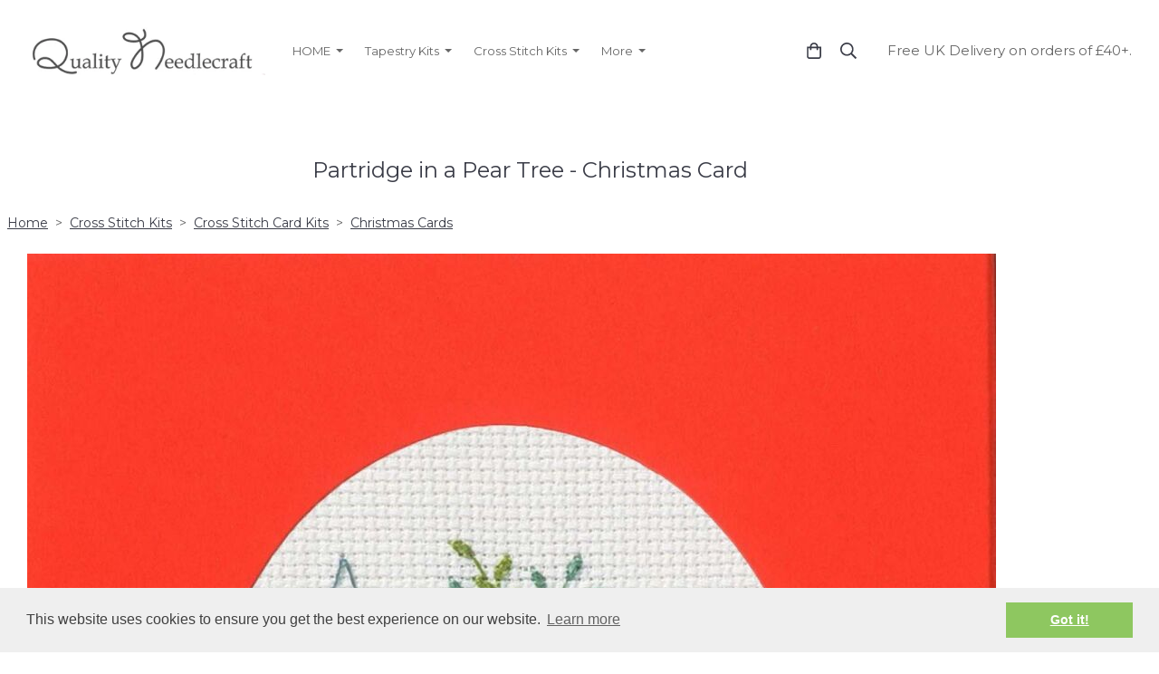

--- FILE ---
content_type: text/html; charset=utf-8
request_url: https://www.qualityneedlecraft.co.uk/ourshop/prod_6783436-Partridge-in-a-Pear-Tree-Christmas-Card.html
body_size: 20569
content:

<!DOCTYPE html> <!--[if lt IE 7]> <html class="no-js ie lt-ie10 lt-ie9 lt-ie8 lt-ie7"> <![endif]--> <!--[if IE 7]> <html class="no-js ie ie7 lt-ie10 lt-ie9 lt-ie8"> <![endif]--> <!--[if IE 8]> <html class="no-js ie ie8 lt-ie10 lt-ie9"> <![endif]--> <!--[if IE 9]> <html class="no-js ie ie9 lt-ie10"> <![endif]--> <!--[if gt IE 9]> <html class="no-js ie not-ie-legacy"> <![endif]--> <!--[if !IE]><!--> <html class="wdk-theme no-js font-size--med"> <!--<![endif]--> <head> <meta http-equiv="X-UA-Compatible" content="IE=edge,chrome=1" /> <meta name="viewport" content="width=device-width, initial-scale=1.0" /> <meta name="format-detection" content="telephone=no" /> <link rel="stylesheet" href="https://assetsbeta.create-cdn.net/_assets/livesites/feature/content-builder/content-builder.min.css?3b417bd0dd9b52d458a920b3f4c48892"> <title>Partridge in a Pear Tree - Christmas Card</title> <meta name="keywords" content=""/> <meta name="description" content=""/> <meta name="MSSmartTagsPreventParsing" content="TRUE"/> <link rel="shortcut icon" href="https://sites.create-cdn.net/sitefiles/9/8/2/98296/favicon.ico?cfa613283b1df620df3b23496857794f" /> <script src="https://assetsbeta.create-cdn.net/_assets/livesites/component/common/jquery-3.7.1.min.js?2c872dbe60f4ba70fb85356113d8b35e" type="text/javascript"></script><script src="https://assetsbeta.create-cdn.net/_assets/livesites/component/common/jquery-migrate-3.5.2.min.js?88d82ba2bc432aa8ea45a71fb47ebccf" type="text/javascript"></script><script src="/include/js/loader.js?9e39a09b596e24eb2b86e64d5f190807"></script><!-- Global site tag (gtag.js) - Google Analytics --><script type="text/javascript" src="https://www.googletagmanager.com/gtag/js?id=G-JNE452KQ6T" async></script><script type="text/javascript" >    var siteid = 98296;
    window.dataLayer = window.dataLayer || [];
    function gtag(){dataLayer.push(arguments);}
    gtag('js', new Date());
    gtag('config', 'G-JNE452KQ6T', {
      'siteid': siteid
    });

    gtag('config', 'G-RMVMSEYS1K');    
    $(function(){
      if (window.events) {
        var shopCurrency = 'GBP';
        window.events.on('addToBasket', function (data, source) {
          if(gtag) {
            let item_list_id = 'product_page';
            let item_list_name = 'Product Page';

            if(source === 'category_page') {
              item_list_id = 'category_page';
              item_list_name = 'Category Page';
            }

            gtag("event", "add_to_cart", {
              currency: shopCurrency,
              value: data.price * data.quantity,
              items: [
                {
                item_id: data.ID,
                item_name: data.title,
                item_list_id: item_list_id,
                item_list_name: item_list_name,
                price: data.price,
                quantity: data.quantity,
                }
              ]
            });
          }
        });

        window.events.on('removeFromBasket', function (data) {
          if(gtag) {
            gtag("event", "remove_from_cart", {
              currency: shopCurrency,
              value: data.price * data.quantity,
              items: [
                {
                item_id: data.ID,
                item_name: data.title,
                item_list_id: 'basket',
                item_list_name: 'Basket',
                price: data.price,
                quantity: data.quantity,
                }
              ]
            });
          }
        })

        window.events.on('checkoutStart', function (data) {
          if(gtag) {
            let basketItems = data.basket.map(function(product) {
              return {
                item_id: product.ID,
                item_name: product.title,
                price: product.price,
                quantity: product.quantity
              }
            });

            gtag("event", "begin_checkout", {
              value: data.amount,
              currency: data.currency,
              items: basketItems
            });
          }

        });

        window.events.on('checkoutComplete', function (data) {
          if(gtag) {
            let basketItems = data.basket.map(function(product) {
              return {
                item_id: product.ID,
                item_name: product.title,
                price: product.price,
              }
            })

            gtag("event", "purchase", {
              currency: data.currency,
              transaction_id: data.transaction_id,
              value: data.amount,
              coupon: data.discount_code,
              shipping: data.postage_price,
              items: basketItems,
            })
          }
        });

        window.events.on('productView', function (data) {
          if(gtag) {
            gtag("event", "view_item", {
              currency: shopCurrency,
              value: 0,
              items: [
                {
                item_id: data.ID,
                item_name: data.title,
                item_list_id: "product_page",
                item_list_name: "Product Page",
                price: data.price
                }
              ]
            });
          }
        })

        window.events.on('checkoutStage', function (step) {
          if(gtag) {
            gtag("event", "checkout", {
              'step': step
            });
          }
        })

        window.events.on('formSubmitting', function(data){
          if(gtag) {
            gtag("event", "form_submit", data);
          }
        });
      }
    });
</script><link rel="stylesheet" type="text/css" href="https://fonts.googleapis.com/css?display=swap&family=Montserrat:300,400,600,700"><link rel="stylesheet" type="text/css" href="https://fonts.googleapis.com/css?display=swap&family=Montserrat:300,400,600,700"><link rel="stylesheet" type="text/css" href="https://fonts.googleapis.com/css?display=swap&family=Lato:300,400,600,700"><style>@font-face {font-family: "font awesome";font-style: normal;font-weight: normal;font-display: swap;src: url("https://create-cdn.net/_assets/fonts/template-fonts/icons/fontawesome/fontawesome.eot?20141125");src: url("https://create-cdn.net/_assets/fonts/template-fonts/icons/fontawesome/fontawesome.eot?iefix&20141125") format("embedded-opentype"), url("https://create-cdn.net/_assets/fonts/template-fonts/icons/fontawesome/fontawesome.woff?20141125") format("woff"), url("https://create-cdn.net/_assets/fonts/template-fonts/icons/fontawesome/fontawesome.ttf?20141125") format("truetype"), url("https://create-cdn.net/_assets/fonts/template-fonts/icons/fontawesome/fontawesome.svg#font-awesome?20141125") format("svg"),url("https://create-cdn.net/_assets/fonts/template-fonts/icons/fontawesome/fontawesome.ttf?20141125") format("truetype")}</style><script>window.createSite = {"pageid":"896684","currency":{"code":"GBP","pre":"&pound;","aft":""},"product":{"ID":"6783436","title":"Partridge in a Pear Tree - Christmas Card","shortdesc":"","price":"8.99","sku":"","weight":"0.000","was_price":"0.00","id":"6783436"}};</script>
					  <meta property="og:type"							content="product" />
					  <meta property="og:url"							content="https://www.qualityneedlecraft.co.uk/ourshop/prod_6783436-Partridge-in-a-Pear-Tree-Christmas-Card.html" />
					  <link rel="canonical"								href="https://www.qualityneedlecraft.co.uk/ourshop/prod_6783436-Partridge-in-a-Pear-Tree-Christmas-Card.html" />
					  <meta property="og:title"							content="Partridge in a Pear Tree - Christmas Card" />

					  <meta property="og:description"					content="A Partridge in a Pear Tree (CDX52)
Cross stitch Christmas card by Derwentwater Designs.
Kit includes 16 count white aida, threads, needle, triple fold card and envelope, chart and full instructions.
Size: 9cm x 13.3cm approx." />
					  <meta property="og:site_name"						content="Quality Needlecraft" />

					  <meta property="product:retailer_title"			content="Quality Needlecraft" />
					  <meta property="product:product_link"				content="https://www.qualityneedlecraft.co.uk/ourshop/prod_6783436-Partridge-in-a-Pear-Tree-Christmas-Card.html" />
					  <meta property="product:retailer_part_no"			content="" />

					  <meta property="product:price:amount"				content="8.99" />
					  <meta property="product:price:currency"			content="GBP" />
					  <meta name="twitter:card" content="product" />

					  <meta property="twitter:data1"					content="8.99 GBP" />
					  <meta property="twitter:label1"					content="PRICE" />
						<meta property="twitter:data2"					content="" />
	 					<meta property="twitter:label2"					content="DESCRIPTION" /> <meta property="og:image"			content="https://sites.create-cdn.net/siteimages/9/8/2/98296/20/6/6/20665644/1070x1500.jpeg?1693491385" /><meta property="product:weight:value"				content="0.000" />
								<meta property="product:weight:units"				content="kg" /> <meta property="product:availability"						content="instock" /><script type="application/ld+json">{"@context":"http:\/\/schema.org","@type":"Product","description":"A Partridge in a Pear Tree (CDX52)\r\nCross stitch Christmas card by Derwentwater Designs.\r\nKit includes 16 count white aida, threads, needle, triple fold card and envelope, chart and full instructions.\r\nSize: 9cm x 13.3cm approx.","name":"Partridge in a Pear Tree - Christmas Card","image":"https:\/\/sites.create-cdn.net\/siteimages\/9\/8\/2\/98296\/20\/6\/6\/20665644\/1070x1500.jpeg?1693491385","offers":{"@type":"Offer","priceCurrency":"GBP","price":"8.99","availability":"http:\/\/schema.org\/InStock","shippingDetails":{"@type":"OfferShippingDetails","weight":{"@type":"QuantitativeValue","value":"0.000","unitCode":"KGM"}}},"weight":{"@type":"QuantitativeValue","value":"0.000","unitCode":"KGM"}}</script><link rel="stylesheet" href="https://assetsbeta.create-cdn.net/_assets/livesites/component/modal/modal.min.css?0712ddff8bb7c2ec4838ba17b29103f7" /><link rel="stylesheet" href="https://assetsbeta.create-cdn.net/_assets/livesites/component/session/session.min.css?d14ed9b57555828f24e1c7c78a5bfc7b" /><script type="text/javascript" src="https://assetsbeta.create-cdn.net/_assets/livesites/component/modal/modal.min.js?66520fc5d9421d9b4022a8910d693cbe" async></script><script src="https://assetsbeta.create-cdn.net/_assets/livesites/component/session/session.min.js?e9b6512c3cd27c880a4cc1ed03166ee2" defer></script><script src="https://assetsbeta.create-cdn.net/_assets/livesites/component/page-events/page-events.min.js?64345003a6529e9ec6053cb77419e3db"></script><meta name="msvalidate.01" content="6803299C9AEBC9101D104025F31096A6" /> <meta name="google-site-verification" content="sFHHtjprA2SmLRm-LkNpN9bPnFXtQqXvOxDQKsIAv6Y" /> <meta name="p:domain_verify" content="60752b685ceff9268d9d0d6ca4b8ec68"/><script src="https://assetsbeta.create-cdn.net/_assets/livesites/component/basket/basket.min.js?e1679b6159bb71c40ac7e4cf026ab9d4" async type="text/javascript"></script><link rel='stylesheet' href='/theme.min.css?9e39a09b596e24eb2b86e64d5f190807' type='text/css' /><link rel="stylesheet" type="text/css" href="/palette.css?9e39a09b596e24eb2b86e64d5f190807" media="screen"><!--Theme JS--><script type="text/javascript">function detect_ie(){var e=window.navigator.userAgent,t=e.indexOf("MSIE ");if(t>0){parseInt(e.substring(t+5,e.indexOf(".",t)),10);document.querySelector("html").className+=" ie"}else{if(e.indexOf("Trident/")>0){var n=e.indexOf("rv:");parseInt(e.substring(n+3,e.indexOf(".",n)),10);document.querySelector("html").className+=" ie"}else{var d=e.indexOf("Edge/");if(!(d>0))return document.querySelector("html").className+=" not-ie",!1;parseInt(e.substring(d+5,e.indexOf(".",d)),10);document.querySelector("html").className+=" edge"}}}function hasFlexGapSupport(){const e=document.createElement("div");e.style.display="flex",e.style.flexDirection="column",e.style.rowGap="1px",e.appendChild(document.createElement("div")),e.appendChild(document.createElement("div")),document.body.appendChild(e);const t=1===e.scrollHeight;return e.parentNode.removeChild(e),t}document.addEventListener("DOMContentLoaded",(function(){detect_ie();/iPad|iPhone|iPod/.test(navigator.userAgent)&&!window.MSStream&&!hasFlexGapSupport()&&document.documentElement.classList.add("flex-gap-not-supported")}));</script><script type="application/ld+json">
				{
				  "@context": "http://schema.org",
				  "@type": "WebSite",
				  "url": "https://www.qualityneedlecraft.co.uk/",
				  "potentialAction": {
				    "@type": "SearchAction",
				    "target": "https://www.qualityneedlecraft.co.uk/shop/search.php?q={search_term_string}",
				    "query-input": "required name=search_term_string"
				  }
				}</script><script>!function(e,t,n){function r(e,t){return typeof e===t}function s(){var e,t,n,s,i,o,a;for(var l in w)if(w.hasOwnProperty(l)){if(e=[],t=w[l],t.name&&(e.push(t.name.toLowerCase()),t.options&&t.options.aliases&&t.options.aliases.length))for(n=0;n<t.options.aliases.length;n++)e.push(t.options.aliases[n].toLowerCase());for(s=r(t.fn,"function")?t.fn():t.fn,i=0;i<e.length;i++)o=e[i],a=o.split("."),1===a.length?S[a[0]]=s:(!S[a[0]]||S[a[0]]instanceof Boolean||(S[a[0]]=new Boolean(S[a[0]])),S[a[0]][a[1]]=s),y.push((s?"":"no-")+a.join("-"))}}function i(e){var t=b.className,n=S._config.classPrefix||"";if(x&&(t=t.baseVal),S._config.enableJSClass){var r=new RegExp("(^|\\s)"+n+"no-js(\\s|$)");t=t.replace(r,"$1"+n+"js$2")}S._config.enableClasses&&(t+=" "+n+e.join(" "+n),x?b.className.baseVal=t:b.className=t)}function o(){return"function"!=typeof t.createElement?t.createElement(arguments[0]):x?t.createElementNS.call(t,"http://www.w3.org/2000/svg",arguments[0]):t.createElement.apply(t,arguments)}function a(e){return e.replace(/([a-z])-([a-z])/g,function(e,t,n){return t+n.toUpperCase()}).replace(/^-/,"")}function l(){var e=t.body;return e||(e=o(x?"svg":"body"),e.fake=!0),e}function f(e,n,r,s){var i,a,f,u,c="modernizr",d=o("div"),p=l();if(parseInt(r,10))for(;r--;)f=o("div"),f.id=s?s[r]:c+(r+1),d.appendChild(f);return i=o("style"),i.type="text/css",i.id="s"+c,(p.fake?p:d).appendChild(i),p.appendChild(d),i.styleSheet?i.styleSheet.cssText=e:i.appendChild(t.createTextNode(e)),d.id=c,p.fake&&(p.style.background="",p.style.overflow="hidden",u=b.style.overflow,b.style.overflow="hidden",b.appendChild(p)),a=n(d,e),p.fake?(p.parentNode.removeChild(p),b.style.overflow=u,b.offsetHeight):d.parentNode.removeChild(d),!!a}function u(e,t){return!!~(""+e).indexOf(t)}function c(e,t){return function(){return e.apply(t,arguments)}}function d(e,t,n){var s;for(var i in e)if(e[i]in t)return n===!1?e[i]:(s=t[e[i]],r(s,"function")?c(s,n||t):s);return!1}function p(e){return e.replace(/([A-Z])/g,function(e,t){return"-"+t.toLowerCase()}).replace(/^ms-/,"-ms-")}function v(t,n,r){var s;if("getComputedStyle"in e){s=getComputedStyle.call(e,t,n);var i=e.console;if(null!==s)r&&(s=s.getPropertyValue(r));else if(i){var o=i.error?"error":"log";i[o].call(i,"getComputedStyle returning null, its possible modernizr test results are inaccurate")}}else s=!n&&t.currentStyle&&t.currentStyle[r];return s}function m(t,r){var s=t.length;if("CSS"in e&&"supports"in e.CSS){for(;s--;)if(e.CSS.supports(p(t[s]),r))return!0;return!1}if("CSSSupportsRule"in e){for(var i=[];s--;)i.push("("+p(t[s])+":"+r+")");return i=i.join(" or "),f("@supports ("+i+") { #modernizr { position: absolute; } }",function(e){return"absolute"==v(e,null,"position")})}return n}function g(e,t,s,i){function l(){c&&(delete P.style,delete P.modElem)}if(i=!r(i,"undefined")&&i,!r(s,"undefined")){var f=m(e,s);if(!r(f,"undefined"))return f}for(var c,d,p,v,g,h=["modernizr","tspan","samp"];!P.style&&h.length;)c=!0,P.modElem=o(h.shift()),P.style=P.modElem.style;for(p=e.length,d=0;d<p;d++)if(v=e[d],g=P.style[v],u(v,"-")&&(v=a(v)),P.style[v]!==n){if(i||r(s,"undefined"))return l(),"pfx"!=t||v;try{P.style[v]=s}catch(y){}if(P.style[v]!=g)return l(),"pfx"!=t||v}return l(),!1}function h(e,t,n,s,i){var o=e.charAt(0).toUpperCase()+e.slice(1),a=(e+" "+z.join(o+" ")+o).split(" ");return r(t,"string")||r(t,"undefined")?g(a,t,s,i):(a=(e+" "+j.join(o+" ")+o).split(" "),d(a,t,n))}var y=[],w=[],C={_version:"3.4.0",_config:{classPrefix:"",enableClasses:!0,enableJSClass:!0,usePrefixes:!0},_q:[],on:function(e,t){var n=this;setTimeout(function(){t(n[e])},0)},addTest:function(e,t,n){w.push({name:e,fn:t,options:n})},addAsyncTest:function(e){w.push({name:null,fn:e})}},S=function(){};S.prototype=C,S=new S,S.addTest("eventlistener","addEventListener"in e),S.addTest("svg",!!t.createElementNS&&!!t.createElementNS("http://www.w3.org/2000/svg","svg").createSVGRect);var b=t.documentElement;S.addTest("classlist","classList"in b);var x="svg"===b.nodeName.toLowerCase();S.addTest("srcset","srcset"in o("img")),S.addTest("inlinesvg",function(){var e=o("div");return e.innerHTML="<svg/>","http://www.w3.org/2000/svg"==("undefined"!=typeof SVGRect&&e.firstChild&&e.firstChild.namespaceURI)});var T=function(){function e(e,t){var s;return!!e&&(t&&"string"!=typeof t||(t=o(t||"div")),e="on"+e,s=e in t,!s&&r&&(t.setAttribute||(t=o("div")),t.setAttribute(e,""),s="function"==typeof t[e],t[e]!==n&&(t[e]=n),t.removeAttribute(e)),s)}var r=!("onblur"in t.documentElement);return e}();C.hasEvent=T;var E=C.testStyles=f,_=function(){var e=navigator.userAgent,t=e.match(/w(eb)?osbrowser/gi),n=e.match(/windows phone/gi)&&e.match(/iemobile\/([0-9])+/gi)&&parseFloat(RegExp.$1)>=9;return t||n}();_?S.addTest("fontface",!1):E('@font-face {font-family:"font";src:url("https://")}',function(e,n){var r=t.getElementById("smodernizr"),s=r.sheet||r.styleSheet,i=s?s.cssRules&&s.cssRules[0]?s.cssRules[0].cssText:s.cssText||"":"",o=/src/i.test(i)&&0===i.indexOf(n.split(" ")[0]);S.addTest("fontface",o)}),S.addTest("details",function(){var e,t=o("details");return"open"in t&&(E("#modernizr details{display:block}",function(n){n.appendChild(t),t.innerHTML="<summary>a</summary>b",e=t.offsetHeight,t.open=!0,e=e!=t.offsetHeight}),e)});var R="Moz O ms Webkit",z=C._config.usePrefixes?R.split(" "):[];C._cssomPrefixes=z;var L=function(t){var r,s=prefixes.length,i=e.CSSRule;if("undefined"==typeof i)return n;if(!t)return!1;if(t=t.replace(/^@/,""),r=t.replace(/-/g,"_").toUpperCase()+"_RULE",r in i)return"@"+t;for(var o=0;o<s;o++){var a=prefixes[o],l=a.toUpperCase()+"_"+r;if(l in i)return"@-"+a.toLowerCase()+"-"+t}return!1};C.atRule=L;var j=C._config.usePrefixes?R.toLowerCase().split(" "):[];C._domPrefixes=j;var N={elem:o("modernizr")};S._q.push(function(){delete N.elem});var P={style:N.elem.style};S._q.unshift(function(){delete P.style}),C.testAllProps=h;var A=C.prefixed=function(e,t,n){return 0===e.indexOf("@")?L(e):(e.indexOf("-")!=-1&&(e=a(e)),t?h(e,t,n):h(e,"pfx"))};S.addTest("objectfit",!!A("objectFit"),{aliases:["object-fit"]}),s(),i(y),delete C.addTest,delete C.addAsyncTest;for(var k=0;k<S._q.length;k++)S._q[k]();e.Modernizr=S}(window,document);
function jsload(e,t){if(0===e.indexOf("/_assets/")&&(e=createCDNPath+e),jsload_files.indexOf(e)===-1){if("function"==typeof t){var s=document.createElement("script"),a=document.getElementsByTagName("script")[0];s.src=e,a.parentNode.insertBefore(s,a),t&&(s.onload=t)}else document.write(unescape('%3Cscript src="'+e+'"%3E%3C/script%3E'));jsload_files.push(e)}}var jsload_files=[];if("undefined"==typeof createCDNPath)var createCDNPath="https://create-cdn.net";

		 	if( ! Modernizr.classlist ){
				jsload('/_assets/shared/component/polyfill-classlist/polyfill-classlist.min.js');
		 	}
		

		 	if( ! Modernizr.eventlistener ){
				jsload('/_assets/shared/component/polyfill-eventlistener/polyfill-eventlistener.min.js');
		 	}</script> <style>
      body, .font--content { font-family: "montserrat"; }
				.font--heading { font-family: "montserrat"; }
				.font--logo { font-family: "lato"; }
				.i { font-family: "font awesome" ; }      /* A comment to stop the syntax highlighting from breaking */

      /* Add the template background options */

      html {<!--WDK: templateoption:templatebg-->
      }</style> <link rel="stylesheet" href="https://create-cdn.net/_assets/livesites/component/csswizardry-grids-responsive/csswizardry-grids-responsive.min.css?20150528"> <!--[if lt IE 9]> <script src="https://create-cdn.net/_assets/livesites/component/html5shiv/html5shiv.min.js"></script> <![endif]--> <script>
      var firstBlock, headerBlock, blockContent
      function incorporateHeader() {
        // First-run setup
        if (!headerBlock) {
          firstBlock = document.querySelector('.block--incorporate-header')
          // If there's a sub-block, use that.
          if (firstBlock.querySelector('.block')) {
            firstBlock = firstBlock.querySelector('.block')
          }

          blockContent = firstBlock.getElementsByClassName('block__content')[0]
          if (!blockContent) {
            blockContent = firstBlock
          }
          headerBlock = document.getElementById('site-navigation')
          // Split and find as running the regex directly on className did not work.
          var firstBlockPalette = firstBlock.className.split(' ').find(function (e) {
            return /^palette-[a-zA-Z0-9_-]+$/.test(e)
          })
          var headerBlocks = headerBlock.children
          for (var i = 0; i < headerBlocks.length; i++) {
            //Remove existing palette class
            headerBlocks[i].className.replace(/(s|^)palette-[a-zA-Z0-9_-]+($|s)/, ' ')
            if (firstBlockPalette) {
              headerBlocks[i].classList.add(firstBlockPalette)
            }
          }
          // The header now needs the incorporated class
          headerBlock.classList.add('header--incorporated')
          // Re-run on resize
          window.addEventListener('resize', incorporateHeader, true)
          // Run again when things have finished running
          window.setTimeout(incorporateHeader, 0)

          var headerImages = headerBlock.querySelectorAll('img')
          for (var i = 0; i < headerImages.length; i++) {
            var image = headerImages[i]
            image.addEventListener('load', incorporateHeader)
          }
        }
        var headerHeight = headerBlock.scrollHeight
        document.body.style.setProperty('--header-height', headerHeight + 'px')
      }</script> </head> <body class="wdk_columnCount_1 has-complementary--secondary has-banner--type-3 has-wallpaper page-type-shop has-shop has-basket heading--small button--square theme--button-square theme--corner-square theme--corner-radius-medium theme--card-solid theme--divider-solid theme--link-underline wdk-theme-body template-rwd template-structure-167"> <div id="site-wrapper" class="site-wrapper"> <header id="site-navigation" class="site-header is-content-builder"> <span class="rendered-assets"><link href="https://assetsbeta.create-cdn.net/_assets/livesites/feature/content-builder/static/css/sticky-header.min.css?3.143.1" rel="stylesheet" /></span><section data-save-timestamp="1764163900564" id="block_4735879" data-cb-blocktype="InlineHeaderMenuCentred" data-cb-version="3.143.1" data-menu-font="content" data-menu-text-style="default" data-plugin="create" data-cb-selector-id="InlineHeaderMenuCentred_9" class="block block--full-width js-block--block_1 block--pad-top-25 block--pad-bottom-25 b-header block--header InlineHeaderMenuCentred block--horizontal-content-left has-sticky-header"><!----> <div class="block__content"><div class="b-container-wrapper"><div class="b-container"><div class="b-row"><div class="b-col-12"><div class="b-header__item-wrapper has-items-inline--md is-aligned-left"><div class="b-header__item b-flex--grow-1 has-nested-items"><div class="s-navigation b-header__item-wrapper has-items-inline--xs is-aligned-center is-nested"><div itemscope="itemscope" itemtype="http://schema.org/Organization" class="b-header__item b-line-height--0 is-logo"><a data-name="logo" itemprop="url" href="/" data-element="EditableCreateLogo" class="editable-element editable-element--logo logo-container"><!----> <figure data-name="logo-image" data-imagesize="70" data-imageshape="" data-element="EditableImage" itemprop="logo" class="editable-element editable-element--image b-img has-max-sizes" style="--image-size:70;--image-size-decimal:0.7;--image-width-max:375px;--image-height-max:110px;"><div class="editable-element--image--original editable-element--image--cover"><img src="https://sites.create-cdn.net/siteimages/9/8/2/98296/logos/15502842.png?1495967941" data-id="15502842" alt="Quality Needlecraft Kits" sizes="" shape="" class="logo logo--image cb-editable-img" loading="eager" data-final-tag="true"></div></figure></a></div> <div id="site-menu" role="navigation" class="b-header__item b-flex--grow-1 b-line-height--0"><div data-name="navigation" class="text-left"><span class="b-display-contents--xs"><div data-name="nav" data-element="EditableNavigation" class="s-navigation__menu js-menu-nav-container editable-element editable-element--menu is-aligned-right-on-mobile" style="font-size:0.875rem;"><button type="button" class="s-menu-icon hamburger hamburger--squeeze uneditable-element js-mobile-open"><span aria-hidden="true" class="hamburger-box"><span class="hamburger-inner icon"></span></span></button> <nav data-name="menu" class="js-menu-nav b-line-height--0 s-menu s-menu--reset-margin"><button type="button" class="s-menu-close hamburger hamburger--squeeze is-active js-mobile-inside-close b-padding-y-30--xs b-padding-x-30--xs b-line-height--xs"><span aria-hidden="true" class="hamburger-box"><span class="hamburger-inner icon"></span></span></button> <div class="s-menu-container js-menu-container"><span class="js-menu__container-block_1_sticky--false b-display-inline-block--md s-menu--loading"> <ul class="js-menu  "> <li class="js-menu__more-item-block_1_sticky--false "> <a  href="/">
                    HOME                  </a> <ul class="js-menu  "> <li class="js-menu__more-item-block_1_sticky--false "> <a  href="/ourshop/cat_111153-Tapestry-Kits.html"> <!-- 002 -->Tapestry Kits                  </a> <ul class="js-menu  "> <li class="js-menu__more-item-block_1_sticky--false "> <a  href="/ourshop/cat_132492-Cushion-Tapestry-Kits.html"> <!-- 002 -->Cushion Tapestry Kits                  </a> </li> <li class="js-menu__more-item-block_1_sticky--false "> <a  href="/ourshop/cat_182946-Animal-Tapestry-Designs.html">
                    Animal Tapestry Designs                  </a> </li> <li class="js-menu__more-item-block_1_sticky--false "> <a  href="/ourshop/cat_132483-Christmas-Tapestry.html">
                    Christmas Tapestry                  </a> </li> <li class="js-menu__more-item-block_1_sticky--false "> <a  href="/ourshop/cat_273421-Floral-Tapestry-Kits.html">
                    Floral Tapestry Kits                  </a> </li> <li class="js-menu__more-item-block_1_sticky--false "> <a  href="/ourshop/cat_1150944-Lavender-Hearts-Tapestry-Kits.html">
                    Lavender Hearts Tapestry Kits                  </a> </li> <li class="js-menu__more-item-block_1_sticky--false "> <a  href="/ourshop/cat_155992-Modern-Art-Tapestry.html">
                    Modern  Art Tapestry                  </a> </li> <li class="js-menu__more-item-block_1_sticky--false "> <a  href="/ourshop/cat_1499547-Plain-Counted-Tapestry-Canvas-Kits.html">
                    Plain Counted Tapestry Canvas Kits                  </a> </li> <li class="js-menu__more-item-block_1_sticky--false "> <a  href="/ourshop/cat_133051-Small-Tapestry-Kits-Pincushions.html">
                    Small Tapestry Kits - Pincushions                  </a> </li> <li class="js-menu__more-item-block_1_sticky--false "> <a  href="/ourshop/cat_245083-Starter-Tapestry-Kits.html">
                    Starter Tapestry Kits                  </a> </li> <li class="js-menu__more-item-block_1_sticky--false "> <a  href="/ourshop/cat_132507-Tapestry-Doorstop-Kits.html">
                    Tapestry Doorstop Kits                  </a> </li> <li class="js-menu__more-item-block_1_sticky--false "> <a  href="/ourshop/cat_155996-Tapestry-GlassesSpectacle-Cases.html">
                    Tapestry Glasses/Spectacle Cases                  </a> </li> <li class="js-menu__more-item-block_1_sticky--false "> <a  href="/ourshop/cat_302804-Tapestry-Pictures.html">
                    Tapestry Pictures                  </a> </li> <li class="js-menu__more-item-block_1_sticky--false "> <a  href="/ourshop/cat_132493-Tapestry-Samplers.html">
                    Tapestry Samplers                  </a> </li> </ul> </li> <li class="js-menu__more-item-block_1_sticky--false "> <a  href="/ourshop/cat_111160-Cross-Stitch-Kits.html"> <!-- 003 -->Cross Stitch Kits                  </a> <ul class="js-menu  "> <li class="js-menu__more-item-block_1_sticky--false "> <a  href="/ourshop/cat_132484-Modern-Contemporary.html"> <!-- 001 -->Modern & Contemporary                  </a> </li> <li class="js-menu__more-item-block_1_sticky--false "> <a  href="/ourshop/cat_266820-Cross-Stitch-Card-Kits.html"> <!-- 003 -->Cross Stitch Card Kits                  </a> <ul class="js-menu  "> <li class="js-menu__more-item-block_1_sticky--false "> <a  href="/ourshop/cat_1805087-Anniversary-Wedding.html">
                    Anniversary & Wedding                  </a> </li> <li class="js-menu__more-item-block_1_sticky--false "> <a  href="/ourshop/cat_1805086-Birthdays.html">
                    Birthdays                  </a> </li> <li class="js-menu__more-item-block_1_sticky--false "> <a  href="/ourshop/cat_1805089-Christmas-Cards.html">
                    Christmas Cards                  </a> </li> <li class="js-menu__more-item-block_1_sticky--false "> <a  href="/ourshop/cat_1805088-General-Greetings.html">
                    General Greetings                  </a> </li> </ul> </li> <li class="js-menu__more-item-block_1_sticky--false "> <a  href="/ourshop/cat_132482-Special-Occasion-Cross-Stitch.html"> <!-- 004 -->Special Occasion Cross Stitch                  </a> <ul class="js-menu  "> <li class="js-menu__more-item-block_1_sticky--false "> <a  href="/ourshop/cat_528466-Anniversary-Samplers.html">
                    Anniversary Samplers                  </a> </li> <li class="js-menu__more-item-block_1_sticky--false "> <a  href="/ourshop/cat_528467-Baby-Birth-Samplers-and-Cards.html">
                    Baby Birth Samplers and Cards                  </a> </li> <li class="js-menu__more-item-block_1_sticky--false "> <a  href="/ourshop/cat_528470-Birthdays.html">
                    Birthdays                  </a> </li> <li class="js-menu__more-item-block_1_sticky--false "> <a  href="/ourshop/cat_528484-ChristeningBaptism-Cross-Stitch.html">
                    Christening/Baptism Cross Stitch                  </a> </li> <li class="js-menu__more-item-block_1_sticky--false "> <a  href="/ourshop/cat_1111650-Graduation-Thankyou-Good-Luck-etc.html">
                    Graduation, Thankyou, Good Luck etc.                  </a> </li> <li class="js-menu__more-item-block_1_sticky--false "> <a  href="/ourshop/cat_528471-New-Home.html">
                    New Home                  </a> </li> <li class="js-menu__more-item-block_1_sticky--false "> <a  href="/ourshop/cat_528461-Wedding-and-Engagement-Samplers.html">
                    Wedding and Engagement Samplers                  </a> </li> </ul> </li> <li class="js-menu__more-item-block_1_sticky--false "> <a  href="/ourshop/cat_165434-Animals-and-Birds-Cross-Stitch.html">
                    Animals and Birds Cross Stitch                  </a> </li> <li class="js-menu__more-item-block_1_sticky--false "> <a  href="/ourshop/cat_282683-Christmas-Cross-Stitch-Kits.html">
                    Christmas Cross Stitch Kits                  </a> </li> <li class="js-menu__more-item-block_1_sticky--false "> <a  href="/ourshop/cat_962595-Coasters-Bookmarks-Keyrings-and-Fridge-Magnets.html">
                    Coasters, Bookmarks, Keyrings and Fridge Magnets                  </a> </li> <li class="js-menu__more-item-block_1_sticky--false "> <a  href="/ourshop/cat_493537-Countryside-and-Coastal-Scenes.html">
                    Countryside and Coastal Scenes                  </a> </li> <li class="js-menu__more-item-block_1_sticky--false "> <a  href="/ourshop/cat_621399-Cross-Stitch-Map-Charts.html">
                    Cross Stitch Map Charts                  </a> </li> <li class="js-menu__more-item-block_1_sticky--false "> <a  href="/ourshop/cat_132472-Cute-Cross-Stitch-Kits.html">
                    Cute Cross Stitch Kits                  </a> </li> <li class="js-menu__more-item-block_1_sticky--false "> <a  href="/ourshop/cat_132486-Floral-Cross-Stitch-Kits.html">
                    Floral Cross Stitch Kits                  </a> </li> </ul> </li> <li class="js-menu__more-item-block_1_sticky--false "> <a  href="/ourshop/cat_113706-Beginners.html">
                    Beginners                  </a> <ul class="js-menu  "> <li class="js-menu__more-item-block_1_sticky--false "> <a  href="/ourshop/cat_156255-Adult-Beginners.html">
                    Adult Beginners                  </a> </li> <li class="js-menu__more-item-block_1_sticky--false "> <a  href="/ourshop/cat_156254-Childrens-Kits.html">
                    Childrens Kits                  </a> </li> </ul> </li> <li class="js-menu__more-item-block_1_sticky--false "> <a  href="/ourshop/cat_248633-Embroidery-Kits.html">
                    Embroidery Kits                  </a> </li> <li class="js-menu__more-item-block_1_sticky--false "> <a  href="/ourshop/cat_539925-Hoops-and-Frames.html">
                    Hoops and Frames                  </a> </li> <li class="js-menu__more-item-block_1_sticky--false "> <a  href="/ourshop/cat_1843305-Needle-Felting-Kits-SALE-HALF-PRICE.html">
                    Needle Felting Kits - SALE - HALF PRICE                  </a> </li> <li class="js-menu__more-item-block_1_sticky--false "> <a  href="/ourshop/cat_168422-Shop-by-Brand.html">
                    Shop by Brand                  </a> <ul class="js-menu  "> <li class="js-menu__more-item-block_1_sticky--false "> <a  href="/ourshop/cat_1745502-Beaks-and-Bobbins-Embroidery.html">
                    Beaks and Bobbins Embroidery                  </a> </li> <li class="js-menu__more-item-block_1_sticky--false "> <a  href="/ourshop/cat_168473-Bothy-Threads.html">
                    Bothy Threads                  </a> <ul class="js-menu  "> <li class="js-menu__more-item-block_1_sticky--false "> <a  href="/ourshop/cat_1698356-Cross-Stitch-Embroidery-Tapestry.html"> <!-- 003 -->Cross Stitch, Embroidery & Tapestry                  </a> </li> <li class="js-menu__more-item-block_1_sticky--false "> <a  href="/ourshop/cat_1559217-Cards-in-Cross-Stitch.html"> <!-- 006 -->Cards in Cross Stitch                  </a> </li> </ul> </li> <li class="js-menu__more-item-block_1_sticky--false "> <a  href="/ourshop/cat_1148463-Cleopatras-Needle.html">
                    Cleopatras Needle                  </a> <ul class="js-menu  "> <li class="js-menu__more-item-block_1_sticky--false "> <a  href="/ourshop/cat_1151601-Herb-Pillows.html">
                     Herb Pillows                  </a> </li> <li class="js-menu__more-item-block_1_sticky--false "> <a  href="/ourshop/cat_1151607-Large-Cushions.html">
                     Large Cushions                  </a> </li> <li class="js-menu__more-item-block_1_sticky--false "> <a  href="/ourshop/cat_1151625-ChildrensBeginners.html">
                    Childrens/Beginners                  </a> </li> <li class="js-menu__more-item-block_1_sticky--false "> <a  href="/ourshop/cat_1497952-Katrin-Eagle-Tapestry-Kits.html">
                    Katrin Eagle Tapestry Kits                  </a> </li> <li class="js-menu__more-item-block_1_sticky--false "> <a  href="/ourshop/cat_1150749-Lavender-Hearts.html">
                    Lavender Hearts                  </a> </li> <li class="js-menu__more-item-block_1_sticky--false "> <a  href="/ourshop/cat_1152882-Small-Sampler-Tapestry-Kits-Pictures.html">
                    Small Sampler Tapestry Kits & Pictures                  </a> </li> <li class="js-menu__more-item-block_1_sticky--false "> <a  href="/ourshop/cat_1151097-Spectacle-and-Pen-Cases.html">
                    Spectacle and Pen Cases                  </a> </li> </ul> </li> <li class="js-menu__more-item-block_1_sticky--false "> <a  href="/ourshop/cat_1437221-Derwentwater-Designs.html">
                    Derwentwater Designs                  </a> <ul class="js-menu  "> <li class="js-menu__more-item-block_1_sticky--false "> <a  href="/ourshop/cat_1437676-Cross-Stitch-Blackwork.html">
                    Cross Stitch & Blackwork                  </a> </li> <li class="js-menu__more-item-block_1_sticky--false "> <a  href="/ourshop/cat_1485665-Greeting-Cards-ChristmasBirthdaysWedding.html">
                    Greeting Cards - Christmas/Birthdays/Wedding                  </a> </li> </ul> </li> <li class="js-menu__more-item-block_1_sticky--false "> <a  href="/ourshop/cat_492710-Heritage-Crafts.html">
                    Heritage Crafts                  </a> <ul class="js-menu  "> <li class="js-menu__more-item-block_1_sticky--false "> <a  href="/ourshop/cat_771727-Cross-Stitch-Card-Kits.html"> <!-- 006 -->Cross Stitch Card Kits                  </a> </li> <li class="js-menu__more-item-block_1_sticky--false "> <a  href="/ourshop/cat_1786894-Cross-Stitch-and-Tapestry-Kits.html">
                    Cross Stitch and Tapestry Kits                  </a> </li> <li class="js-menu__more-item-block_1_sticky--false "> <a  href="/ourshop/cat_501108-Cross-Stitch-Maps-by-Susan-Ryder-Charts.html">
                    Cross Stitch Maps by Susan Ryder (Charts)                  </a> </li> </ul> </li> <li class="js-menu__more-item-block_1_sticky--false "> <a  href="/ourshop/cat_741475-Nancy-Nicholson-Embroidery.html">
                    Nancy Nicholson Embroidery                  </a> </li> <li class="js-menu__more-item-block_1_sticky--false "> <a  href="/ourshop/cat_623687-Nia-Cross-Stitch-Samplers.html">
                    Nia Cross Stitch Samplers                  </a> </li> <li class="js-menu__more-item-block_1_sticky--false "> <a  href="/ourshop/cat_168452-One-Off-Needlework.html">
                    One Off Needlework                  </a> <ul class="js-menu  "> <li class="js-menu__more-item-block_1_sticky--false "> <a  href="/ourshop/cat_311700-Beginners-Tapestry.html">
                    Beginners Tapestry                  </a> </li> <li class="js-menu__more-item-block_1_sticky--false "> <a  href="/ourshop/cat_311697-Christmas-Tapestry-Kits.html">
                    Christmas Tapestry Kits                  </a> </li> <li class="js-menu__more-item-block_1_sticky--false "> <a  href="/ourshop/cat_311696-Doorstop-Tapestry-Kits.html">
                    Doorstop Tapestry Kits                  </a> </li> <li class="js-menu__more-item-block_1_sticky--false "> <a  href="/ourshop/cat_311698-Large-Printed-Tapestry-Kits.html">
                    Large Printed Tapestry Kits                  </a> </li> <li class="js-menu__more-item-block_1_sticky--false "> <a  href="/ourshop/cat_1690518-Plain-Canvas-Kits-followed-from-a-chart.html">
                    Plain Canvas Kits (followed from a chart)                  </a> </li> <li class="js-menu__more-item-block_1_sticky--false "> <a  href="/ourshop/cat_312605-Sampler-Tapestry-Kits.html">
                    Sampler Tapestry Kits                  </a> </li> <li class="js-menu__more-item-block_1_sticky--false "> <a  href="/ourshop/cat_311694-Small-Tapestry-Kits.html">
                    Small Tapestry Kits                  </a> </li> <li class="js-menu__more-item-block_1_sticky--false "> <a  href="/ourshop/cat_311699-SpectacleGlasses-Cases.html">
                    Spectacle/Glasses Cases                  </a> </li> </ul> </li> <li class="js-menu__more-item-block_1_sticky--false "> <a  href="/ourshop/cat_1782167-Riverdrift-Needlework.html">
                    Riverdrift Needlework                  </a> </li> <li class="js-menu__more-item-block_1_sticky--false "> <a  href="/ourshop/cat_1782747-Textile-Heritage.html">
                    Textile Heritage                  </a> </li> <li class="js-menu__more-item-block_1_sticky--false "> <a  href="/ourshop/cat_1843306-The-Crafty-Kit-Company.html">
                    The Crafty Kit Company                  </a> </li> </ul> </li> </ul> </li> <li class="js-menu__more-item-block_1_sticky--false "> <a  href="/ourshop/cat_111153-Tapestry-Kits.html"> <!-- 002 -->Tapestry Kits                  </a> <ul class="js-menu  "> <li class="js-menu__more-item-block_1_sticky--false "> <a  href="/ourshop/cat_132492-Cushion-Tapestry-Kits.html"> <!-- 002 -->Cushion Tapestry Kits                  </a> </li> <li class="js-menu__more-item-block_1_sticky--false "> <a  href="/ourshop/cat_182946-Animal-Tapestry-Designs.html">
                    Animal Tapestry Designs                  </a> </li> <li class="js-menu__more-item-block_1_sticky--false "> <a  href="/ourshop/cat_132483-Christmas-Tapestry.html">
                    Christmas Tapestry                  </a> </li> <li class="js-menu__more-item-block_1_sticky--false "> <a  href="/ourshop/cat_273421-Floral-Tapestry-Kits.html">
                    Floral Tapestry Kits                  </a> </li> <li class="js-menu__more-item-block_1_sticky--false "> <a  href="/ourshop/cat_1150944-Lavender-Hearts-Tapestry-Kits.html">
                    Lavender Hearts Tapestry Kits                  </a> </li> <li class="js-menu__more-item-block_1_sticky--false "> <a  href="/ourshop/cat_155992-Modern-Art-Tapestry.html">
                    Modern  Art Tapestry                  </a> </li> <li class="js-menu__more-item-block_1_sticky--false "> <a  href="/ourshop/cat_1499547-Plain-Counted-Tapestry-Canvas-Kits.html">
                    Plain Counted Tapestry Canvas Kits                  </a> </li> <li class="js-menu__more-item-block_1_sticky--false "> <a  href="/ourshop/cat_133051-Small-Tapestry-Kits-Pincushions.html">
                    Small Tapestry Kits - Pincushions                  </a> </li> <li class="js-menu__more-item-block_1_sticky--false "> <a  href="/ourshop/cat_245083-Starter-Tapestry-Kits.html">
                    Starter Tapestry Kits                  </a> </li> <li class="js-menu__more-item-block_1_sticky--false "> <a  href="/ourshop/cat_132507-Tapestry-Doorstop-Kits.html">
                    Tapestry Doorstop Kits                  </a> </li> <li class="js-menu__more-item-block_1_sticky--false "> <a  href="/ourshop/cat_155996-Tapestry-GlassesSpectacle-Cases.html">
                    Tapestry Glasses/Spectacle Cases                  </a> </li> <li class="js-menu__more-item-block_1_sticky--false "> <a  href="/ourshop/cat_302804-Tapestry-Pictures.html">
                    Tapestry Pictures                  </a> </li> <li class="js-menu__more-item-block_1_sticky--false "> <a  href="/ourshop/cat_132493-Tapestry-Samplers.html">
                    Tapestry Samplers                  </a> </li> </ul> </li> <li class="js-menu__more-item-block_1_sticky--false "> <a  href="/ourshop/cat_111160-Cross-Stitch-Kits.html"> <!-- 003 -->Cross Stitch Kits                  </a> <ul class="js-menu  "> <li class="js-menu__more-item-block_1_sticky--false "> <a  href="/ourshop/cat_132484-Modern-Contemporary.html"> <!-- 001 -->Modern & Contemporary                  </a> </li> <li class="js-menu__more-item-block_1_sticky--false "> <a  href="/ourshop/cat_266820-Cross-Stitch-Card-Kits.html"> <!-- 003 -->Cross Stitch Card Kits                  </a> <ul class="js-menu  "> <li class="js-menu__more-item-block_1_sticky--false "> <a  href="/ourshop/cat_1805087-Anniversary-Wedding.html">
                    Anniversary & Wedding                  </a> </li> <li class="js-menu__more-item-block_1_sticky--false "> <a  href="/ourshop/cat_1805086-Birthdays.html">
                    Birthdays                  </a> </li> <li class="js-menu__more-item-block_1_sticky--false "> <a  href="/ourshop/cat_1805089-Christmas-Cards.html">
                    Christmas Cards                  </a> </li> <li class="js-menu__more-item-block_1_sticky--false "> <a  href="/ourshop/cat_1805088-General-Greetings.html">
                    General Greetings                  </a> </li> </ul> </li> <li class="js-menu__more-item-block_1_sticky--false "> <a  href="/ourshop/cat_132482-Special-Occasion-Cross-Stitch.html"> <!-- 004 -->Special Occasion Cross Stitch                  </a> <ul class="js-menu  "> <li class="js-menu__more-item-block_1_sticky--false "> <a  href="/ourshop/cat_528466-Anniversary-Samplers.html">
                    Anniversary Samplers                  </a> </li> <li class="js-menu__more-item-block_1_sticky--false "> <a  href="/ourshop/cat_528467-Baby-Birth-Samplers-and-Cards.html">
                    Baby Birth Samplers and Cards                  </a> </li> <li class="js-menu__more-item-block_1_sticky--false "> <a  href="/ourshop/cat_528470-Birthdays.html">
                    Birthdays                  </a> </li> <li class="js-menu__more-item-block_1_sticky--false "> <a  href="/ourshop/cat_528484-ChristeningBaptism-Cross-Stitch.html">
                    Christening/Baptism Cross Stitch                  </a> </li> <li class="js-menu__more-item-block_1_sticky--false "> <a  href="/ourshop/cat_1111650-Graduation-Thankyou-Good-Luck-etc.html">
                    Graduation, Thankyou, Good Luck etc.                  </a> </li> <li class="js-menu__more-item-block_1_sticky--false "> <a  href="/ourshop/cat_528471-New-Home.html">
                    New Home                  </a> </li> <li class="js-menu__more-item-block_1_sticky--false "> <a  href="/ourshop/cat_528461-Wedding-and-Engagement-Samplers.html">
                    Wedding and Engagement Samplers                  </a> </li> </ul> </li> <li class="js-menu__more-item-block_1_sticky--false "> <a  href="/ourshop/cat_165434-Animals-and-Birds-Cross-Stitch.html">
                    Animals and Birds Cross Stitch                  </a> </li> <li class="js-menu__more-item-block_1_sticky--false "> <a  href="/ourshop/cat_282683-Christmas-Cross-Stitch-Kits.html">
                    Christmas Cross Stitch Kits                  </a> </li> <li class="js-menu__more-item-block_1_sticky--false "> <a  href="/ourshop/cat_962595-Coasters-Bookmarks-Keyrings-and-Fridge-Magnets.html">
                    Coasters, Bookmarks, Keyrings and Fridge Magnets                  </a> </li> <li class="js-menu__more-item-block_1_sticky--false "> <a  href="/ourshop/cat_493537-Countryside-and-Coastal-Scenes.html">
                    Countryside and Coastal Scenes                  </a> </li> <li class="js-menu__more-item-block_1_sticky--false "> <a  href="/ourshop/cat_621399-Cross-Stitch-Map-Charts.html">
                    Cross Stitch Map Charts                  </a> </li> <li class="js-menu__more-item-block_1_sticky--false "> <a  href="/ourshop/cat_132472-Cute-Cross-Stitch-Kits.html">
                    Cute Cross Stitch Kits                  </a> </li> <li class="js-menu__more-item-block_1_sticky--false "> <a  href="/ourshop/cat_132486-Floral-Cross-Stitch-Kits.html">
                    Floral Cross Stitch Kits                  </a> </li> </ul> </li> <li class="js-menu__more-item-block_1_sticky--false "> <a  href="/ourshop/cat_113706-Beginners.html">
                    Beginners                  </a> <ul class="js-menu  "> <li class="js-menu__more-item-block_1_sticky--false "> <a  href="/ourshop/cat_156255-Adult-Beginners.html">
                    Adult Beginners                  </a> </li> <li class="js-menu__more-item-block_1_sticky--false "> <a  href="/ourshop/cat_156254-Childrens-Kits.html">
                    Childrens Kits                  </a> </li> </ul> </li> <li class="js-menu__more-item-block_1_sticky--false "> <a  href="/ourshop/cat_248633-Embroidery-Kits.html">
                    Embroidery Kits                  </a> </li> <li class="js-menu__more-item-block_1_sticky--false "> <a  href="/ourshop/cat_539925-Hoops-and-Frames.html">
                    Hoops and Frames                  </a> </li> <li class="js-menu__more-item-block_1_sticky--false "> <a  href="/ourshop/cat_1843305-Needle-Felting-Kits-SALE-HALF-PRICE.html">
                    Needle Felting Kits - SALE - HALF PRICE                  </a> </li> <li class="js-menu__more-item-block_1_sticky--false "> <a  href="/ourshop/cat_168422-Shop-by-Brand.html">
                    Shop by Brand                  </a> <ul class="js-menu  "> <li class="js-menu__more-item-block_1_sticky--false "> <a  href="/ourshop/cat_1745502-Beaks-and-Bobbins-Embroidery.html">
                    Beaks and Bobbins Embroidery                  </a> </li> <li class="js-menu__more-item-block_1_sticky--false "> <a  href="/ourshop/cat_168473-Bothy-Threads.html">
                    Bothy Threads                  </a> <ul class="js-menu  "> <li class="js-menu__more-item-block_1_sticky--false "> <a  href="/ourshop/cat_1698356-Cross-Stitch-Embroidery-Tapestry.html"> <!-- 003 -->Cross Stitch, Embroidery & Tapestry                  </a> </li> <li class="js-menu__more-item-block_1_sticky--false "> <a  href="/ourshop/cat_1559217-Cards-in-Cross-Stitch.html"> <!-- 006 -->Cards in Cross Stitch                  </a> </li> </ul> </li> <li class="js-menu__more-item-block_1_sticky--false "> <a  href="/ourshop/cat_1148463-Cleopatras-Needle.html">
                    Cleopatras Needle                  </a> <ul class="js-menu  "> <li class="js-menu__more-item-block_1_sticky--false "> <a  href="/ourshop/cat_1151601-Herb-Pillows.html">
                     Herb Pillows                  </a> </li> <li class="js-menu__more-item-block_1_sticky--false "> <a  href="/ourshop/cat_1151607-Large-Cushions.html">
                     Large Cushions                  </a> </li> <li class="js-menu__more-item-block_1_sticky--false "> <a  href="/ourshop/cat_1151625-ChildrensBeginners.html">
                    Childrens/Beginners                  </a> </li> <li class="js-menu__more-item-block_1_sticky--false "> <a  href="/ourshop/cat_1497952-Katrin-Eagle-Tapestry-Kits.html">
                    Katrin Eagle Tapestry Kits                  </a> </li> <li class="js-menu__more-item-block_1_sticky--false "> <a  href="/ourshop/cat_1150749-Lavender-Hearts.html">
                    Lavender Hearts                  </a> </li> <li class="js-menu__more-item-block_1_sticky--false "> <a  href="/ourshop/cat_1152882-Small-Sampler-Tapestry-Kits-Pictures.html">
                    Small Sampler Tapestry Kits & Pictures                  </a> </li> <li class="js-menu__more-item-block_1_sticky--false "> <a  href="/ourshop/cat_1151097-Spectacle-and-Pen-Cases.html">
                    Spectacle and Pen Cases                  </a> </li> </ul> </li> <li class="js-menu__more-item-block_1_sticky--false "> <a  href="/ourshop/cat_1437221-Derwentwater-Designs.html">
                    Derwentwater Designs                  </a> <ul class="js-menu  "> <li class="js-menu__more-item-block_1_sticky--false "> <a  href="/ourshop/cat_1437676-Cross-Stitch-Blackwork.html">
                    Cross Stitch & Blackwork                  </a> </li> <li class="js-menu__more-item-block_1_sticky--false "> <a  href="/ourshop/cat_1485665-Greeting-Cards-ChristmasBirthdaysWedding.html">
                    Greeting Cards - Christmas/Birthdays/Wedding                  </a> </li> </ul> </li> <li class="js-menu__more-item-block_1_sticky--false "> <a  href="/ourshop/cat_492710-Heritage-Crafts.html">
                    Heritage Crafts                  </a> <ul class="js-menu  "> <li class="js-menu__more-item-block_1_sticky--false "> <a  href="/ourshop/cat_771727-Cross-Stitch-Card-Kits.html"> <!-- 006 -->Cross Stitch Card Kits                  </a> </li> <li class="js-menu__more-item-block_1_sticky--false "> <a  href="/ourshop/cat_1786894-Cross-Stitch-and-Tapestry-Kits.html">
                    Cross Stitch and Tapestry Kits                  </a> </li> <li class="js-menu__more-item-block_1_sticky--false "> <a  href="/ourshop/cat_501108-Cross-Stitch-Maps-by-Susan-Ryder-Charts.html">
                    Cross Stitch Maps by Susan Ryder (Charts)                  </a> </li> </ul> </li> <li class="js-menu__more-item-block_1_sticky--false "> <a  href="/ourshop/cat_741475-Nancy-Nicholson-Embroidery.html">
                    Nancy Nicholson Embroidery                  </a> </li> <li class="js-menu__more-item-block_1_sticky--false "> <a  href="/ourshop/cat_623687-Nia-Cross-Stitch-Samplers.html">
                    Nia Cross Stitch Samplers                  </a> </li> <li class="js-menu__more-item-block_1_sticky--false "> <a  href="/ourshop/cat_168452-One-Off-Needlework.html">
                    One Off Needlework                  </a> <ul class="js-menu  "> <li class="js-menu__more-item-block_1_sticky--false "> <a  href="/ourshop/cat_311700-Beginners-Tapestry.html">
                    Beginners Tapestry                  </a> </li> <li class="js-menu__more-item-block_1_sticky--false "> <a  href="/ourshop/cat_311697-Christmas-Tapestry-Kits.html">
                    Christmas Tapestry Kits                  </a> </li> <li class="js-menu__more-item-block_1_sticky--false "> <a  href="/ourshop/cat_311696-Doorstop-Tapestry-Kits.html">
                    Doorstop Tapestry Kits                  </a> </li> <li class="js-menu__more-item-block_1_sticky--false "> <a  href="/ourshop/cat_311698-Large-Printed-Tapestry-Kits.html">
                    Large Printed Tapestry Kits                  </a> </li> <li class="js-menu__more-item-block_1_sticky--false "> <a  href="/ourshop/cat_1690518-Plain-Canvas-Kits-followed-from-a-chart.html">
                    Plain Canvas Kits (followed from a chart)                  </a> </li> <li class="js-menu__more-item-block_1_sticky--false "> <a  href="/ourshop/cat_312605-Sampler-Tapestry-Kits.html">
                    Sampler Tapestry Kits                  </a> </li> <li class="js-menu__more-item-block_1_sticky--false "> <a  href="/ourshop/cat_311694-Small-Tapestry-Kits.html">
                    Small Tapestry Kits                  </a> </li> <li class="js-menu__more-item-block_1_sticky--false "> <a  href="/ourshop/cat_311699-SpectacleGlasses-Cases.html">
                    Spectacle/Glasses Cases                  </a> </li> </ul> </li> <li class="js-menu__more-item-block_1_sticky--false "> <a  href="/ourshop/cat_1782167-Riverdrift-Needlework.html">
                    Riverdrift Needlework                  </a> </li> <li class="js-menu__more-item-block_1_sticky--false "> <a  href="/ourshop/cat_1782747-Textile-Heritage.html">
                    Textile Heritage                  </a> </li> <li class="js-menu__more-item-block_1_sticky--false "> <a  href="/ourshop/cat_1843306-The-Crafty-Kit-Company.html">
                    The Crafty Kit Company                  </a> </li> </ul> </li> <li class="js-menu__more-item-block_1_sticky--false "> <a  href="/news/">
                    Latest News                  </a> </li> <li class="js-menu__more-item-block_1_sticky--false "> <a  href="/aboutus.html">
                    About Us                  </a> </li> <li class="js-menu__more-item-block_1_sticky--false "> <a  href="/page_911689.html">
                    Terms/Delivery                  </a> </li> <li class="js-menu__more-item-block_1_sticky--false "> <a  href="/contactus.html">
                    Contact Us                  </a> </li> <li class="js-menu__more-container-block_1_sticky--false b-display-none--xs"> <a>More</a> <ul></ul> </li> </ul> </span></div> </nav></div></span></div></div> <div class="b-header__item is-hidden-on-mobile" style="display:none;"><!----></div> <div class="b-header__item b-flex--shrink-0 b-line-height--0 is-hidden-on-mobile" style="display:none;"><!----></div> <div class="b-header__item b-flex--shrink-0 b-line-height--0"><ul data-name="account-shop-icons" data-element="EditableAccountShopIcons" class="b-account-shop-icons sm sm-shop b-line-height--0"><!----> <li data-name="shopbasket" data-sm-reverse="true" data-element="EditableShopBasket" class="editable-element editable-element--shop-basket shop-basket sm-shop-toggle-wrapper"><a class="sm-shop-toggle"><span class="icon sm-shop-toggle__icon"><svg xmlns="http://www.w3.org/2000/svg" viewBox="0 0 448 512"><!-- Font Awesome Pro 5.15.4 by @fontawesome - https://fontawesome.com License - https://fontawesome.com/license (Commercial License) --><path d="M352 128C352 57.42 294.579 0 224 0 153.42 0 96 57.42 96 128H0v304c0 44.183 35.817 80 80 80h288c44.183 0 80-35.817 80-80V128h-96zM224 48c44.112 0 80 35.888 80 80H144c0-44.112 35.888-80 80-80zm176 384c0 17.645-14.355 32-32 32H80c-17.645 0-32-14.355-32-32V176h48v40c0 13.255 10.745 24 24 24s24-10.745 24-24v-40h160v40c0 13.255 10.745 24 24 24s24-10.745 24-24v-40h48v256z"/></svg></span> <span class="sm-shop-toggle__text icon-text">basket</span></a> <ul class="mega-menu sm-basket-dropdown"><li><div class="b-basket-dropdown"><button class="b-basket-close hamburger hamburger--squeeze is-active js-basket-close b-line-height--xs"><span aria-hidden="true" class="hamburger-box"><span class="hamburger-inner"></span></span></button> <header class="b-basket-dropdown__header if-basket"><h2 class="heading heading--delta font--heading">
              Basket</h2> <span><span class="wdk_basket_total_items"></span> Items</span></header> <div class="b-text-center--xs if-empty-basket card b-padding-y-15--xs b-padding-x-15--xs">
            Your basket is currently empty</div> <div class="b-basket-dropdown__items if-basket"><ol class="b-basket-dropdown__items-list"> <script type="template/basket-item"> <li class="b-basket-dropdown__item"><div class="b-basket-dropdown__item-image">                  {\!WDK:if:basket:item:imageSrc!}                  <a href="&lt;!--WDK:plugin:basket:item:url--&gt;"><img width="70" src="{!WDK:basket:item:imageSrc!}" loading="lazy"></a>                  {\!WDK:endif!}                </div> <div class="b-basket-dropdown__item-qty"><span> {!WDK:basket:item:quantity!} </span></div> <div class="b-basket-dropdown__item-details"><div class="b-flex--flexible"><div class="b-basket-dropdown__item-title">                      {!WDK:basket:item:name!}                    </div>                    {\!WDK:if:basket:item:options!} {!WDK:basket:item:options:start!}                    <div class="b-basket-dropdown__item-variation">                      {!WDK:basket:item:option:name!}: {!WDK:basket:item:option:value!}                    </div>                    {!WDK:basket:item:options:end!} {\!WDK:endif!}                  </div> <div class="b-basket-dropdown__item-price">                    {\!WDK:if:plugin:tax:current:exclusive!} {!WDK:basket:item:ex_vat_subTotal!}                    {\!WDK:else!} {!WDK:basket:item:subTotal!} {\!WDK:endif!}                  </div></div></li> </script> </ol></div> <footer class="b-basket-dropdown__footer if-basket"><div class="b-basket-dropdown__total"><div class="b-basket-dropdown__total-label">
                Sub Total</div> <div class="b-basket-dropdown__total-price"> <span class="wdk_basket_total"></span> </div></div> <div class="b-basket-dropdown__buttons"><a href="/ourshop/basket" class="button button--tertiary is-full">Basket</a> <a href="/ourshop/checkout" class="button button--primary is-full">Checkout</a></div></footer></div></li></ul></li> <li id="site-search" data-name="shopsearch" data-sm-reverse="true" data-element="EditableShopSearch" class="editable-element editable-element--shop-search shop-search sm-shop-toggle-wrapper"><a class="sm-shop-toggle"><span class="icon sm-shop-toggle__icon"><svg xmlns="http://www.w3.org/2000/svg" viewBox="0 0 512 512"><!-- Font Awesome Pro 5.15.4 by @fontawesome - https://fontawesome.com License - https://fontawesome.com/license (Commercial License) --><path d="M508.5 468.9L387.1 347.5c-2.3-2.3-5.3-3.5-8.5-3.5h-13.2c31.5-36.5 50.6-84 50.6-136C416 93.1 322.9 0 208 0S0 93.1 0 208s93.1 208 208 208c52 0 99.5-19.1 136-50.6v13.2c0 3.2 1.3 6.2 3.5 8.5l121.4 121.4c4.7 4.7 12.3 4.7 17 0l22.6-22.6c4.7-4.7 4.7-12.3 0-17zM208 368c-88.4 0-160-71.6-160-160S119.6 48 208 48s160 71.6 160 160-71.6 160-160 160z"/></svg></span> <span class="sm-shop-toggle__text icon-text">Search</span></a> <ul class="mega-menu"><li><div class="sm-shop-dropdown-item"><form method="get" action="/shop/search.php" name="sideSearchForm" class="form site-search"><input name="more__details" placeholder="If you are human, leave this field empty" style="position: absolute; left: -999999px;" autocomplete="no" tabindex="-1"><fieldset class="fieldset"><legend class="legend">
                Search the shop</legend> <input id="shop_search_header" name="q" type="search" placeholder="" class="text-input"> <button type="submit" class="button"><span class="icon sm-shop-toggle__icon"><svg xmlns="http://www.w3.org/2000/svg" viewBox="0 0 512 512"><!-- Font Awesome Pro 5.15.4 by @fontawesome - https://fontawesome.com License - https://fontawesome.com/license (Commercial License) --><path d="M508.5 468.9L387.1 347.5c-2.3-2.3-5.3-3.5-8.5-3.5h-13.2c31.5-36.5 50.6-84 50.6-136C416 93.1 322.9 0 208 0S0 93.1 0 208s93.1 208 208 208c52 0 99.5-19.1 136-50.6v13.2c0 3.2 1.3 6.2 3.5 8.5l121.4 121.4c4.7 4.7 12.3 4.7 17 0l22.6-22.6c4.7-4.7 4.7-12.3 0-17zM208 368c-88.4 0-160-71.6-160-160S119.6 48 208 48s160 71.6 160 160-71.6 160-160 160z"/></svg></span> <span class="icon-text">Search</span></button></fieldset><input type="hidden" name="CB_HASH" value="ed86d2525abff35be516b6843ff679387f3d8a99"></form></div></li></ul></li></ul></div> <div class="b-header__item b-flex--shrink-0 is-hidden-on-mobile" style="display:none;"><!----></div></div></div> <div class="b-header__item b-flex--shrink-0 b-text-right--xs is-full-row-on-mobile"><div data-name="tagline-text" data-element="EditableText" class="editable-element editable-element--text text b-p-tag-reset--last"><div><p>Free UK Delivery on orders of £40+.</p></div></div></div></div></div></div></div></div></div> </section><span class="rendered-assets"><script src="https://assetsbeta.create-cdn.net/_assets/livesites/feature/content-builder/static/js/sticky-header.min.js?3.143.1"></script> <script src="https://assetsbeta.create-cdn.net/_assets/livesites/feature/content-builder/static/js/jquery.smartmenus-1.2.1.min.js?3.143.1"></script> <script src="https://assetsbeta.create-cdn.net/_assets/livesites/feature/content-builder/static/js/menu-resize.min.js?3.143.1"></script></span><span class="rendered-assets"><script>initMenuResize("js-menu__container-block_1_sticky--false", "js-menu__more-container-block_1_sticky--false")</script></span> </header> <main id="site-content" class="structure__item structure__item--page site-content"> <div class="structure__item__utility clearfix"> <div role="main" class="site-main"> <h1
              class="site-main__page-title wdk_content-pagetitle heading heading--alpha font--heading"
            > <span class="heading__utility">Partridge in a Pear Tree - Christmas Card</span> </h1>
            <!--WDK Start Product-->

<link href="https://assetsbeta.create-cdn.net/_assets/livesites/feature/shop-product/shop-product.min.css?77d5d93d0204ac13dafcde969d6d764b" rel="stylesheet" type="text/css" />
<style>
  .container-mimic {
    width: 100%;
    max-width: 1170px;
    padding-inline: 30px;
    margin-inline: auto;
  }

  .container-mimic:has(.block) {
    max-width: none;
    padding-inline: 0;
  }

  .site-wrapper .site-main__page-title {
    margin-inline: auto;
  }

  .structure__item__utility {
    padding-inline: unset;
    max-width: unset;
    list-style: none;
  }

  @media (min-width: 992px) {
    .summary-col {
      max-width: 400px;
      flex-shrink: 0;
    }
  }
</style>


<script>
  function setFeatured(url, alt, index) {
    $('#featimg')[0].src = url;
    $('#featimg')[0].alt = alt;
    $('#featimg').data('index', index);
  }
</script>

<link rel="stylesheet"
  href="https://assetsbeta.create-cdn.net/_assets/livesites/component/magnific-popup/magnific-popup.min.css?20170328" media="screen">
<script src="https://assetsbeta.create-cdn.net/_assets/livesites/component/magnific-popup/magnific-popup.min.js"></script>
<script>
  $(function () {
    var lightbox_array = [];
    var images_array =   [{"sizes":{"36,50":"https:\/\/sites.create-cdn.net\/siteimages\/9\/8\/2\/98296\/20\/6\/6\/20665644\/36x50.jpeg","143,200":"https:\/\/sites.create-cdn.net\/siteimages\/9\/8\/2\/98296\/20\/6\/6\/20665644\/143x200.jpeg","250,350":"https:\/\/sites.create-cdn.net\/siteimages\/9\/8\/2\/98296\/20\/6\/6\/20665644\/250x350.jpeg","357,500":"https:\/\/sites.create-cdn.net\/siteimages\/9\/8\/2\/98296\/20\/6\/6\/20665644\/357x500.jpeg","714,1000":"https:\/\/sites.create-cdn.net\/siteimages\/9\/8\/2\/98296\/20\/6\/6\/20665644\/714x1000.jpeg","1070,1500":"https:\/\/sites.create-cdn.net\/siteimages\/9\/8\/2\/98296\/20\/6\/6\/20665644\/1070x1500.jpeg","1427,2000":"https:\/\/sites.create-cdn.net\/siteimages\/9\/8\/2\/98296\/20\/6\/6\/20665644\/1427x2000.jpeg"},"title":"Partridge in a Pear Tree - Christmas Card"},{"sizes":{"36,50":"https:\/\/sites.create-cdn.net\/siteimages\/9\/8\/2\/98296\/17\/4\/2\/17426654\/36x50.jpg","143,200":"https:\/\/sites.create-cdn.net\/siteimages\/9\/8\/2\/98296\/17\/4\/2\/17426654\/143x200.jpg","250,350":"https:\/\/sites.create-cdn.net\/siteimages\/9\/8\/2\/98296\/17\/4\/2\/17426654\/250x350.jpg","357,500":"https:\/\/sites.create-cdn.net\/siteimages\/9\/8\/2\/98296\/17\/4\/2\/17426654\/357x500.jpg","714,1000":"https:\/\/sites.create-cdn.net\/siteimages\/9\/8\/2\/98296\/17\/4\/2\/17426654\/714x1000.jpg","1071,1500":"https:\/\/sites.create-cdn.net\/siteimages\/9\/8\/2\/98296\/17\/4\/2\/17426654\/1071x1500.jpg","1181,1654":"https:\/\/sites.create-cdn.net\/siteimages\/9\/8\/2\/98296\/17\/4\/2\/17426654\/1181x1654.jpg"},"title":"Partridge in a Pear Tree - Christmas Card"}];
    //We have each individual image. The title we want to grab is at this stage.
    $(images_array).each(function (index) {
      var title = this['title'];
      var size_array = this['sizes']
      image_size:
      for (index in size_array) {
        var dims = index.split(',');
        if (dims[0] >= document.documentElement.clientWidth && dims[1] >= document.documentElement.clientHeight) {
          var src = size_array[index];
          break image_size;
        }
      };
      if (src === undefined) {
        var src = size_array[index];
      }
      lightbox_array.push({
        'src': src,
        'title': title
      });
    });

    $('#featimg').magnificPopup({
      items: lightbox_array,
      gallery: {
        enabled: true
      },
      type: 'image'
    });
    $('#featimg').click(function () {
      $(this).magnificPopup('goTo', $(this).data('index'));
    });

    // Add an active class to the first image thumbnail
    $('.product-item__gallery__image-thumb').first().addClass('product-item__gallery__image-thumb--active');

    // Move the active class to the selected image when clicked
    $('.product-item__gallery__image-thumb').click(function () {

      $('.product-item__gallery__image-thumb--active').removeClass('product-item__gallery__image-thumb--active');
      $(this).addClass('product-item__gallery__image-thumb--active')
    })
  });
</script>


<section
  class="section product product--image-narrow product--has-basket product--has-image">
  <div class="container-mimic">
    <p class="breadCrumb"><a href='./'>Home</a> &gt; <a href='cat_111160-Cross-Stitch-Kits.html'><!-- 003 -->Cross Stitch Kits</a> &gt; <a href='cat_266820-Cross-Stitch-Card-Kits.html'><!-- 003 -->Cross Stitch Card Kits</a> &gt; <a href='cat_1805089-Christmas-Cards.html'>Christmas Cards</a></p>

    
        <ul class="nav nav--banner shop-basket if-basket if-no-basket-in-header">
      <li><a href="/ourshop/basket">View Your Basket</a> | </li>
      <li><a href="/ourshop/checkout">Proceed To Checkout</a></li>
    </ul>
      </div>

  <article>
    <div class="b-container product">
      <div class="b-row">
                <div class="b-col-12 b-col-md-6 b-col-lg-8">
          <div class="product-item__gallery">
            <div class="product-item__gallery__image-main">
              <div class="product-item__gallery__image-wrapper">
                <img id="featimg"
                  src="https://sites.create-cdn.net/siteimages/9/8/2/98296/20/6/6/20665644/1070x1500.jpeg?1693491385"
                  class="photo u-photo photo--lightbox portrait"
                  alt="Partridge in a Pear Tree - Christmas Card" data-index="0" />
              </div>
            </div>
                        <ul class="product-item__gallery__image-list cf">
                            <li class="product-item__gallery__image-thumb"
                style="background-image: url(https://sites.create-cdn.net/siteimages/9/8/2/98296/20/6/6/20665644/250x350.jpeg?1693491385); filter: progid:DXImageTransform.Microsoft.AlphaImageLoader(src='https://sites.create-cdn.net/siteimages/9/8/2/98296/20/6/6/20665644/250x350.jpeg?1693491385', sizingMethod='scale');"
                onclick="setFeatured('https://sites.create-cdn.net/siteimages/9/8/2/98296/20/6/6/20665644/1070x1500.jpeg?1693491385', 'Partridge in a Pear Tree - Christmas Card', $( 'ul.product-item__gallery__image-list>li' ).index( this ))">
                <span>Partridge in a Pear Tree - Christmas Card</span>
              </li>
                             <li class="product-item__gallery__image-thumb"
                style="background-image: url(https://sites.create-cdn.net/siteimages/9/8/2/98296/17/4/2/17426654/250x350.jpg?1559984999); filter: progid:DXImageTransform.Microsoft.AlphaImageLoader(src='https://sites.create-cdn.net/siteimages/9/8/2/98296/17/4/2/17426654/250x350.jpg?1559984999', sizingMethod='scale');"
                onclick="setFeatured('https://sites.create-cdn.net/siteimages/9/8/2/98296/17/4/2/17426654/1071x1500.jpg?1559984999', 'Partridge in a Pear Tree - Christmas Card', $( 'ul.product-item__gallery__image-list>li' ).index( this ))">
                <span>Partridge in a Pear Tree - Christmas Card</span>
              </li>
                           </ul>
                      </div>
        </div>
        
        <div class="b-col-12  b-col-md-6 b-col-lg-4">
          <div class="grid">
            <div
              class="grid__item one-whole">
              <ul class="multi-list product-item__details">
                <li class="all-cols">
                  <h3 class="fn name p-name">Partridge in a Pear Tree - Christmas Card</h3>
                </li>

                
                                                <li class="all-cols">
                  <strong class="price p-price">
                                                                                &pound;8.99                                                          </strong>

                  
                </li>
                              </ul>
            </div><!--
                    -->
            <div
              class="grid__item one-whole">

              <div tabindex="-1" id="productBasket" class="product-item__add cf">
                <script type="text/javascript" src="/include/js/jquery.watermark.js"></script><script type="text/javascript">
        var curr_pre = "&pound;";
        var pa = 896684;
        var pi = 6783436;
        var curr_aft = "";
        var data = Array(); var optstock = Array(); var pstck = Array(); var oosmessage = Array(); var prodbackor = Array();

    </script>
    <style type='text/css'>
        .productOptionsTable {
            margin-top: 5px;
        }

        .productOptionsTable select{
            width: 100%;
        }

        .optionLabel{
            text-align: right;
            font-size: 14px;
        }

        .optionSelect{
            text-align: left;
            white-space: nowrap;
        }
        /* Force the oproduct option character limit to wrap onto a new line */
        .optionSelect .chr {
          display: block;
          clear: both;
        }

            .optionSelect select{
                font-size: 14px;
            }

        .productBasketInner {
            text-align:right;
        }

        .outofstock {
            color:#;
        }

        option.disabled  {
           color: #888;
        }

        .customfield {
            width: 100%;
            background: #FFF; padding: 2px 0px 2px 0px;
            border: 1px solid #7f9db9;
        }

        .customfield.disabled  {
            background: #efefef; padding: 2px 0px 2px 0px;
            border: 1px solid #7f9db9;
        }

        .stock_level_message{
            text-align:right;

            margin:0px;
            margin-top:20px;
            //margin-bottom:10px;

            font-size: 11px;
            
        }

        .gateway-message {
          width: 100%;
          margin-top:20px;
          display: flex;
          flex-direction: column;
          gap: 12px;
        }

        .watermark {
            color: #aaa;
            font-weight: bold;
        }
    </style>

    <!--[if lte IE 7]>
    <script type='text/javascript'>
        function ativaOptionsDisabled(){
            var sels = document.getElementsByTagName('select');
            for(var i=0; i < sels.length; i++){
                sels[i].onchange= function(){

                    if(this.options[this.selectedIndex].disabled){
                        var initial_index = this.selectedIndex
                        var found = false
                        while (this.selectedIndex < this.options.length - 1) {
                            this.selectedIndex++
                            if (!this.options[this.selectedIndex].disabled) {
                                found = true
                                break
                            }
                        }

                    if (!found) {
                        this.selectedIndex = initial_index
                        while (this.selectedIndex > 0) {
                            this.selectedIndex--
                            if (!this.options[this.selectedIndex].disabled) {
                                found = true
                                break
                            }
                        }
                    }

                    if (!found)
                        this.selectedIndex = -1
                    }

                }
            }
        }
        window.attachEvent("onload", ativaOptionsDisabled);
    </script>
    <![endif]-->
    
    <script type="text/javascript">
         /* 2 */ data6783436={"options": {"count":0}}
        optstock[6783436] = 0;
        pstck[6783436] = 1;
        oosmessage[6783436] = "";
        prodbackor[6783436] = 0;
    </script>
    <!-- Product Basket Container -->
    <div class="productBasketInner">

        <!-- Product Form -->
                <form onSubmit="return addbasketgo(6783436,this)" action="/ourshop/basket" method="POST" id="addtobasket6783436" class="addtobasketform">

            <!-- Product Options Container -->
            <div class="productOptionsTableContainer">
                <table class="productOptions6783436 productOptionsTable table--responsive" border="0" cellspacing="0" cellpadding="2">
                        <tr>
                        <td width="100%"></td>
                        <td class="wdk_option-longest" width="180" style="display: block; height: 5px; width: 180px;  max-width: 180px; "><div class="wdk_option-longestdiv" style="height: 1px; max-height: 1px; overflow: hidden; width: 180px;"></div></td>
                    </tr>
                </table>
            </div>
            <!-- End Product Options Container -->


            <p style="margin-top:5px;">

                <!-- Quantity Box -->
                <span style="font-size: 14px; font-weight: bold;" class="stock_quantity_box">

                    <label for="qty6783436">Quantity</label>: <input type="text" name="qty" id="qty6783436" size="3" value="1" maxlength="5" onchange="updateQuantity(6783436)" onkeyup="updateQuantity(6783436);" />&nbsp;<span class="wdk_basket_qtytxt">at&nbsp;                                        &pound;<span class=prodpriceeach6783436 id=prodpriceeach6783436>8.99</span>        &nbsp;each</span>
                </span>
                <!-- End Quantity Box-->

                <input type="hidden" name="product" value="Partridge in a Pear Tree - Christmas Card"/><input type="hidden" name="unit_price" value="8.99"/><input type="hidden" name="prodid" value="6783436"/><input type="hidden" name="pagefile" value="ourshop"/><input type="hidden" id="stockrecord6783436" name="stockrecord" /><input type="hidden" name="add" value="Add To Basket" /><button class="wdk_live-button"  type="submit" name="add6783436" id="addtobasketbutton6783436"><span><span>Add To Basket</span></span></button>            </p>

        </form>
        <!-- End Product Form -->

    </div>
    <!-- End Product Basket Container -->



    
    <!-- Start of the product page javascript stuff -->
	<style>
		.basketMessage {
			display: inline-block;
			color: #;
		}
	</style>
	<script type="text/javascript" src="https://assetsbeta.create-cdn.net/_assets/livesites/feature/shop-basketadd/shop-basketadd.min.js?870eb6d51944cd253549e067f619c104" async id="basketadd-JS-6783436"></script>
		<script>
		document.getElementById('basketadd-JS-6783436').addEventListener('load', function() {
			initBasket({
				stock_control_out_message: "Sorry - this item is presently out of stock.",
				stockControlEnabled: 1,
				stock_control_display: 0,
				backorder_lowqty: function(stocklevel) {
				   return 'Insufficient stock. Please reduce your quantity or add to basket to back-order remaining items.';
				},
				lowqty:           function(stocklevel) {
				   return 'Insufficient stock. Please reduce your quantity.';
				}
			});
			DOMReload('6783436');
		});
	</script>
	<script>
      var form = document.getElementById('addtobasket6783436')
      form.addEventListener('submit', function (e) {
        var product
        if (typeof structuredClone === 'function') {
            product = structuredClone(window.createSite.product)
        } else {
            product = JSON.parse(JSON.stringify(window.createSite.product))
        }
        product.quantity = 1;
        var qtyInput = document.getElementById('qty6783436');
        if (qtyInput) {
          product.quantity = parseInt(qtyInput.value);
        }
        window.events.emit('addToBasket', product, 'product_page');
      })
	</script>
    <!-- End of the product page javascript stuff -->

    <!-- Stock Level Message Box -->

<div id='stocklevel6783436' class="stock_level_message">


</div>

              </div>
              <div class="gateway-message container-mimic"><script type="text/javascript" src="https://www.paypal.com/sdk/js?client-id=AaunhDvczk54sbOmpXb24dfzfLpHM8Y4ReWjU_YEvEtvXRGiBo2pxhSv7_xVb7ctOL-dGmoSUnlbnDaY&merchant-id=7LXDN5X5SJPZ6&currency=GBP&integration-date=2021-09-09&components=messages" data-partner-attribution-id="CreateInternetLtd_Ecom_PPCP" data-page-type="product-details"></script><div
              id="paypal-message-product--6783436"
              data-pp-message
              data-pp-placement="product" data-pp-style-layout="text" data-pp-style-text-color="black" data-pp-amount="8.99">
            </div><script type="text/javascript" >window.events.on("updateProductPrice", (product) => {
                            document.getElementById('paypal-message-product--' + product.id)
                            .dataset.ppAmount = product.price
                        });</script></div>            </div>          </div>
        </div>
      </div>
    </div>

    <div class="product-item__footer">
      <div class="container-mimic hide-if-empty"><!--
        --></div>
            <div class="description e-description container-mimic"><p><strong>A Partridge in a Pear Tree</strong> (CDX52)</p>
<p>Cross stitch Christmas card by <a href="/ourshop/cat_1437221-Derwentwater-Designs.html">Derwentwater Designs.</a></p>
<p>Kit includes 16 count white aida, threads, needle, triple fold card and envelope, chart and full instructions.</p>
<p>Size: 9cm x 13.3cm approx.</p></div>
            <div class="container-mimic hide-if-empty"><!--
        --></div>
    </div>

  </article>
</section>
<!--WDK End Product--><script>
      var relatedRowCount = 9;
      var productsVisibleDesktop = 4;
      var productsVisibleMobile = 2;
    </script>
  
  
  <link rel="stylesheet" href="https://assetsbeta.create-cdn.net/_assets/livesites/feature/shop-category/shop-category.min.css?aad4d54458051ce6d910743e6efa0635" type="text/css" />
  <link rel="stylesheet" href="https://assetsbeta.create-cdn.net/_assets/livesites/feature/shop-related-products/shop-related-products.min.css?4b8c9653a792aa957819d2c19a4647d8" type="text/css" />

<section class="section shop-category shop-category--20">
  <div class="b-container b-padding-t-25--xs shop-related-products">
    <div class="b-row">    
        <main class="b-col-12">
                  <h4 class="heading heading--simple b-margin-b-30--xs">
            You may also be interested in
          </h4>

          <div class="shop-category__products owl-container">
            <div class="b-row owl-carousel owl-theme  b-flex--justify-center" id="owl-related-products">
              <div class="b-col-6 b-col-md-6 b-col-lg-3 b-flex--xs b-flex--column">
    <article class="shop-product shop-product--has-image  shop-product--has-basket text-center is-grid-view border-color b-flex--grow b-flex--xs b-flex--column">
        <div class="shop-product__img-wrapper">
            
                                    <div class="shop-product__image ">
                <a href="/ourshop/prod_6783444-Snowflake-Tree-Christmas-Card.html" rel="product" title="Snowflake Tree - Christmas Card" class="link-plain">
                                        <img alt="Snowflake Tree - Christmas Card" class="hide-on-hover" sizes="(min-width: 992px) 250px, (min-width: 768px) 50vw, 50vw" src="https://sites.create-cdn.net/siteimages/9/8/2/98296/20/6/6/20665683/696x1000.jpeg?1693492036" loading="lazy" data-pin-media="https://sites.create-cdn.net/siteimages/9/8/2/98296/20/6/6/20665683/1391x2000.jpeg?1693492036" srcset="https://sites.create-cdn.net/siteimages/9/8/2/98296/20/6/6/20665683/1391x2000.jpeg?1693492036 1391w, https://sites.create-cdn.net/siteimages/9/8/2/98296/20/6/6/20665683/1043x1500.jpeg?1693492036 1043w, https://sites.create-cdn.net/siteimages/9/8/2/98296/20/6/6/20665683/696x1000.jpeg?1693492036 696w, https://sites.create-cdn.net/siteimages/9/8/2/98296/20/6/6/20665683/348x500.jpeg?1693492036 348w, https://sites.create-cdn.net/siteimages/9/8/2/98296/20/6/6/20665683/243x350.jpeg?1693492036 243w, https://sites.create-cdn.net/siteimages/9/8/2/98296/20/6/6/20665683/139x200.jpeg?1693492036 139w, https://sites.create-cdn.net/siteimages/9/8/2/98296/20/6/6/20665683/35x50.jpeg?1693492036 35w" width="1391" height="2000" data-final-tag="true">                                                            <img alt="Snowflake Tree - Christmas Card" class="show-on-hover" sizes="(min-width: 992px) 250px, (min-width: 768px) 50vw, 50vw" src="https://sites.create-cdn.net/siteimages/9/8/2/98296/17/4/2/17426663/714x1000.jpg?1559985612" loading="lazy" data-pin-media="https://sites.create-cdn.net/siteimages/9/8/2/98296/17/4/2/17426663/1181x1654.jpg?1559985612" srcset="https://sites.create-cdn.net/siteimages/9/8/2/98296/17/4/2/17426663/1181x1654.jpg?1559985612 1181w, https://sites.create-cdn.net/siteimages/9/8/2/98296/17/4/2/17426663/1071x1500.jpg?1559985612 1071w, https://sites.create-cdn.net/siteimages/9/8/2/98296/17/4/2/17426663/714x1000.jpg?1559985612 714w, https://sites.create-cdn.net/siteimages/9/8/2/98296/17/4/2/17426663/357x500.jpg?1559985612 357w, https://sites.create-cdn.net/siteimages/9/8/2/98296/17/4/2/17426663/250x350.jpg?1559985612 250w, https://sites.create-cdn.net/siteimages/9/8/2/98296/17/4/2/17426663/143x200.jpg?1559985612 143w, https://sites.create-cdn.net/siteimages/9/8/2/98296/17/4/2/17426663/36x50.jpg?1559985612 36w" width="1181" height="1654" data-final-tag="true">                                                                              </a>
                <div class="shop-product__image-overlay">
                    <a class="link-plain" href="/ourshop/basket">
                                            </a>
                </div>
            </div>
        </div>
        <div class="shop-product__details b-padding-t-20--xs">
            <div class="shop-product__details-title b-padding-b-5--xs">
                <a class="text-color link-plain" href="/ourshop/prod_6783444-Snowflake-Tree-Christmas-Card.html" rel="product" title="Snowflake Tree - Christmas Card">Snowflake Tree - Christmas Card</a>
            </div>
            <div class="shop-product__details-price heading-color">
                                                                                                                    &pound;8.99                                                                        </div>
        </div>
                                                            </article>
</div>
 <div class="b-col-6 b-col-md-6 b-col-lg-3 b-flex--xs b-flex--column">
    <article class="shop-product shop-product--has-image  shop-product--has-basket text-center is-grid-view border-color b-flex--grow b-flex--xs b-flex--column">
        <div class="shop-product__img-wrapper">
            
                                    <div class="shop-product__image ">
                <a href="/ourshop/prod_6940863-Let-it-Snow-Christmas-Card.html" rel="product" title="Let it Snow - Christmas Card" class="link-plain">
                                        <img alt="Let it Snow - Christmas Card" class="hide-on-hover" sizes="(min-width: 992px) 250px, (min-width: 768px) 50vw, 50vw" src="https://sites.create-cdn.net/siteimages/9/8/2/98296/20/6/6/20665569/1000x696.jpeg?1693489561" loading="lazy" data-pin-media="https://sites.create-cdn.net/siteimages/9/8/2/98296/20/6/6/20665569/2000x1391.jpeg?1693489561" srcset="https://sites.create-cdn.net/siteimages/9/8/2/98296/20/6/6/20665569/2000x1391.jpeg?1693489561 2000w, https://sites.create-cdn.net/siteimages/9/8/2/98296/20/6/6/20665569/1500x1043.jpeg?1693489561 1500w, https://sites.create-cdn.net/siteimages/9/8/2/98296/20/6/6/20665569/1000x696.jpeg?1693489561 1000w, https://sites.create-cdn.net/siteimages/9/8/2/98296/20/6/6/20665569/500x348.jpeg?1693489561 500w, https://sites.create-cdn.net/siteimages/9/8/2/98296/20/6/6/20665569/350x243.jpeg?1693489561 350w, https://sites.create-cdn.net/siteimages/9/8/2/98296/20/6/6/20665569/200x139.jpeg?1693489561 200w, https://sites.create-cdn.net/siteimages/9/8/2/98296/20/6/6/20665569/50x35.jpeg?1693489561 50w" width="2000" height="1391" data-final-tag="true">                                                            <img alt="Let it Snow - Christmas Card" class="show-on-hover" sizes="(min-width: 992px) 250px, (min-width: 768px) 50vw, 50vw" src="https://sites.create-cdn.net/siteimages/9/8/2/98296/17/8/1/17815551/768x548.jpg?1573640288" loading="lazy" data-pin-media="https://sites.create-cdn.net/siteimages/9/8/2/98296/17/8/1/17815551/768x548.jpg?1573640288" srcset="https://sites.create-cdn.net/siteimages/9/8/2/98296/17/8/1/17815551/768x548.jpg?1573640288 768w, https://sites.create-cdn.net/siteimages/9/8/2/98296/17/8/1/17815551/500x357.jpg?1573640288 500w, https://sites.create-cdn.net/siteimages/9/8/2/98296/17/8/1/17815551/350x250.jpg?1573640288 350w, https://sites.create-cdn.net/siteimages/9/8/2/98296/17/8/1/17815551/200x143.jpg?1573640288 200w, https://sites.create-cdn.net/siteimages/9/8/2/98296/17/8/1/17815551/50x36.jpg?1573640288 50w" width="768" height="548" data-final-tag="true">                                                                              </a>
                <div class="shop-product__image-overlay">
                    <a class="link-plain" href="/ourshop/basket">
                                            </a>
                </div>
            </div>
        </div>
        <div class="shop-product__details b-padding-t-20--xs">
            <div class="shop-product__details-title b-padding-b-5--xs">
                <a class="text-color link-plain" href="/ourshop/prod_6940863-Let-it-Snow-Christmas-Card.html" rel="product" title="Let it Snow - Christmas Card">Let it Snow - Christmas Card</a>
            </div>
            <div class="shop-product__details-price heading-color">
                                                                                                                    &pound;8.99                                                                        </div>
        </div>
                                                            </article>
</div>
 <div class="b-col-6 b-col-md-6 b-col-lg-3 b-flex--xs b-flex--column">
    <article class="shop-product shop-product--has-image  shop-product--has-basket text-center is-grid-view border-color b-flex--grow b-flex--xs b-flex--column">
        <div class="shop-product__img-wrapper">
            
                                    <div class="shop-product__image ">
                <a href="/ourshop/prod_7215629-Robin-Trio-Christmas-Card.html" rel="product" title="Robin Trio - Christmas Card" class="link-plain">
                                        <img alt="Robin Trio - Christmas Card" class="hide-on-hover" sizes="(min-width: 992px) 250px, (min-width: 768px) 50vw, 50vw" src="https://sites.create-cdn.net/siteimages/9/8/2/98296/20/6/6/20665555/714x1000.jpeg?1693489329" loading="lazy" data-pin-media="https://sites.create-cdn.net/siteimages/9/8/2/98296/20/6/6/20665555/1427x2000.jpeg?1693489329" srcset="https://sites.create-cdn.net/siteimages/9/8/2/98296/20/6/6/20665555/1427x2000.jpeg?1693489329 1427w, https://sites.create-cdn.net/siteimages/9/8/2/98296/20/6/6/20665555/1070x1500.jpeg?1693489329 1070w, https://sites.create-cdn.net/siteimages/9/8/2/98296/20/6/6/20665555/714x1000.jpeg?1693489329 714w, https://sites.create-cdn.net/siteimages/9/8/2/98296/20/6/6/20665555/357x500.jpeg?1693489329 357w, https://sites.create-cdn.net/siteimages/9/8/2/98296/20/6/6/20665555/250x350.jpeg?1693489329 250w, https://sites.create-cdn.net/siteimages/9/8/2/98296/20/6/6/20665555/143x200.jpeg?1693489329 143w, https://sites.create-cdn.net/siteimages/9/8/2/98296/20/6/6/20665555/36x50.jpeg?1693489329 36w" width="1427" height="2000" data-final-tag="true">                                                            <img alt="Robin Trio - Christmas Card" class="show-on-hover" sizes="(min-width: 992px) 250px, (min-width: 768px) 50vw, 50vw" src="https://sites.create-cdn.net/siteimages/9/8/2/98296/18/4/4/18441442/727x1024.jpg?1592927157" loading="lazy" data-pin-media="https://sites.create-cdn.net/siteimages/9/8/2/98296/18/4/4/18441442/727x1024.jpg?1592927157" srcset="https://sites.create-cdn.net/siteimages/9/8/2/98296/18/4/4/18441442/727x1024.jpg?1592927157 727w, https://sites.create-cdn.net/siteimages/9/8/2/98296/18/4/4/18441442/355x500.jpg?1592927157 355w, https://sites.create-cdn.net/siteimages/9/8/2/98296/18/4/4/18441442/248x350.jpg?1592927157 248w, https://sites.create-cdn.net/siteimages/9/8/2/98296/18/4/4/18441442/142x200.jpg?1592927157 142w, https://sites.create-cdn.net/siteimages/9/8/2/98296/18/4/4/18441442/35x50.jpg?1592927157 35w" width="727" height="1024" data-final-tag="true">                                                                              </a>
                <div class="shop-product__image-overlay">
                    <a class="link-plain" href="/ourshop/basket">
                                            </a>
                </div>
            </div>
        </div>
        <div class="shop-product__details b-padding-t-20--xs">
            <div class="shop-product__details-title b-padding-b-5--xs">
                <a class="text-color link-plain" href="/ourshop/prod_7215629-Robin-Trio-Christmas-Card.html" rel="product" title="Robin Trio - Christmas Card">Robin Trio - Christmas Card</a>
            </div>
            <div class="shop-product__details-price heading-color">
                                                                                                                    &pound;8.99                                                                        </div>
        </div>
                                                            </article>
</div>
 <div class="b-col-6 b-col-md-6 b-col-lg-3 b-flex--xs b-flex--column">
    <article class="shop-product shop-product--has-image  shop-product--has-basket text-center is-grid-view border-color b-flex--grow b-flex--xs b-flex--column">
        <div class="shop-product__img-wrapper">
            
                                    <div class="shop-product__image ">
                <a href="/ourshop/prod_6783445-Warm-Welcome-Christmas-Card.html" rel="product" title="Warm Welcome - Christmas Card" class="link-plain">
                                        <img alt="Warm Welcome - Christmas Card" class="hide-on-hover" sizes="(min-width: 992px) 250px, (min-width: 768px) 50vw, 50vw" src="https://sites.create-cdn.net/siteimages/9/8/2/98296/20/6/6/20665685/713x1000.jpeg?1693492147" loading="lazy" data-pin-media="https://sites.create-cdn.net/siteimages/9/8/2/98296/20/6/6/20665685/1141x1600.jpeg?1693492147" srcset="https://sites.create-cdn.net/siteimages/9/8/2/98296/20/6/6/20665685/1141x1600.jpeg?1693492147 1141w, https://sites.create-cdn.net/siteimages/9/8/2/98296/20/6/6/20665685/713x1000.jpeg?1693492147 713w, https://sites.create-cdn.net/siteimages/9/8/2/98296/20/6/6/20665685/357x500.jpeg?1693492147 357w, https://sites.create-cdn.net/siteimages/9/8/2/98296/20/6/6/20665685/250x350.jpeg?1693492147 250w, https://sites.create-cdn.net/siteimages/9/8/2/98296/20/6/6/20665685/143x200.jpeg?1693492147 143w, https://sites.create-cdn.net/siteimages/9/8/2/98296/20/6/6/20665685/36x50.jpeg?1693492147 36w" width="1141" height="1600" data-final-tag="true">                                                            <img alt="Warm Welcome - Christmas Card" class="show-on-hover" sizes="(min-width: 992px) 250px, (min-width: 768px) 50vw, 50vw" src="https://sites.create-cdn.net/siteimages/9/8/2/98296/17/4/2/17426665/714x1000.jpg?1559985681" loading="lazy" data-pin-media="https://sites.create-cdn.net/siteimages/9/8/2/98296/17/4/2/17426665/1181x1654.jpg?1559985681" srcset="https://sites.create-cdn.net/siteimages/9/8/2/98296/17/4/2/17426665/1181x1654.jpg?1559985681 1181w, https://sites.create-cdn.net/siteimages/9/8/2/98296/17/4/2/17426665/1071x1500.jpg?1559985681 1071w, https://sites.create-cdn.net/siteimages/9/8/2/98296/17/4/2/17426665/714x1000.jpg?1559985681 714w, https://sites.create-cdn.net/siteimages/9/8/2/98296/17/4/2/17426665/357x500.jpg?1559985681 357w, https://sites.create-cdn.net/siteimages/9/8/2/98296/17/4/2/17426665/250x350.jpg?1559985681 250w, https://sites.create-cdn.net/siteimages/9/8/2/98296/17/4/2/17426665/143x200.jpg?1559985681 143w, https://sites.create-cdn.net/siteimages/9/8/2/98296/17/4/2/17426665/36x50.jpg?1559985681 36w" width="1181" height="1654" data-final-tag="true">                                                                              </a>
                <div class="shop-product__image-overlay">
                    <a class="link-plain" href="/ourshop/basket">
                                            </a>
                </div>
            </div>
        </div>
        <div class="shop-product__details b-padding-t-20--xs">
            <div class="shop-product__details-title b-padding-b-5--xs">
                <a class="text-color link-plain" href="/ourshop/prod_6783445-Warm-Welcome-Christmas-Card.html" rel="product" title="Warm Welcome - Christmas Card">Warm Welcome - Christmas Card</a>
            </div>
            <div class="shop-product__details-price heading-color">
                                                                                                                    &pound;8.99                                                                        </div>
        </div>
                                                            </article>
</div>
 <div class="b-col-6 b-col-md-6 b-col-lg-3 b-flex--xs b-flex--column">
    <article class="shop-product shop-product--has-image  shop-product--has-basket text-center is-grid-view border-color b-flex--grow b-flex--xs b-flex--column">
        <div class="shop-product__img-wrapper">
            
                                    <div class="shop-product__image ">
                <a href="/ourshop/prod_6783439-Christmas-Door-Christmas-Card.html" rel="product" title="Christmas Door - Christmas Card" class="link-plain">
                                        <img alt="Christmas Door - Christmas Card" class="hide-on-hover" sizes="(min-width: 992px) 250px, (min-width: 768px) 50vw, 50vw" src="https://sites.create-cdn.net/siteimages/9/8/2/98296/20/6/6/20665662/714x1000.jpeg?1693491628" loading="lazy" data-pin-media="https://sites.create-cdn.net/siteimages/9/8/2/98296/20/6/6/20665662/1427x2000.jpeg?1693491628" srcset="https://sites.create-cdn.net/siteimages/9/8/2/98296/20/6/6/20665662/1427x2000.jpeg?1693491628 1427w, https://sites.create-cdn.net/siteimages/9/8/2/98296/20/6/6/20665662/1070x1500.jpeg?1693491628 1070w, https://sites.create-cdn.net/siteimages/9/8/2/98296/20/6/6/20665662/714x1000.jpeg?1693491628 714w, https://sites.create-cdn.net/siteimages/9/8/2/98296/20/6/6/20665662/357x500.jpeg?1693491628 357w, https://sites.create-cdn.net/siteimages/9/8/2/98296/20/6/6/20665662/250x350.jpeg?1693491628 250w, https://sites.create-cdn.net/siteimages/9/8/2/98296/20/6/6/20665662/143x200.jpeg?1693491628 143w, https://sites.create-cdn.net/siteimages/9/8/2/98296/20/6/6/20665662/36x50.jpeg?1693491628 36w" width="1427" height="2000" data-final-tag="true">                                                            <img alt="Christmas Door - Christmas Card" class="show-on-hover" sizes="(min-width: 992px) 250px, (min-width: 768px) 50vw, 50vw" src="https://sites.create-cdn.net/siteimages/9/8/2/98296/17/4/2/17426657/714x1000.jpg?1559985247" loading="lazy" data-pin-media="https://sites.create-cdn.net/siteimages/9/8/2/98296/17/4/2/17426657/1181x1654.jpg?1559985247" srcset="https://sites.create-cdn.net/siteimages/9/8/2/98296/17/4/2/17426657/1181x1654.jpg?1559985247 1181w, https://sites.create-cdn.net/siteimages/9/8/2/98296/17/4/2/17426657/1071x1500.jpg?1559985247 1071w, https://sites.create-cdn.net/siteimages/9/8/2/98296/17/4/2/17426657/714x1000.jpg?1559985247 714w, https://sites.create-cdn.net/siteimages/9/8/2/98296/17/4/2/17426657/357x500.jpg?1559985247 357w, https://sites.create-cdn.net/siteimages/9/8/2/98296/17/4/2/17426657/250x350.jpg?1559985247 250w, https://sites.create-cdn.net/siteimages/9/8/2/98296/17/4/2/17426657/143x200.jpg?1559985247 143w, https://sites.create-cdn.net/siteimages/9/8/2/98296/17/4/2/17426657/36x50.jpg?1559985247 36w" width="1181" height="1654" data-final-tag="true">                                                                              </a>
                <div class="shop-product__image-overlay">
                    <a class="link-plain" href="/ourshop/basket">
                                            </a>
                </div>
            </div>
        </div>
        <div class="shop-product__details b-padding-t-20--xs">
            <div class="shop-product__details-title b-padding-b-5--xs">
                <a class="text-color link-plain" href="/ourshop/prod_6783439-Christmas-Door-Christmas-Card.html" rel="product" title="Christmas Door - Christmas Card">Christmas Door - Christmas Card</a>
            </div>
            <div class="shop-product__details-price heading-color">
                                                                                                                    &pound;8.99                                                                        </div>
        </div>
                                                            </article>
</div>
 <div class="b-col-6 b-col-md-6 b-col-lg-3 b-flex--xs b-flex--column">
    <article class="shop-product shop-product--has-image  shop-product--has-basket text-center is-grid-view border-color b-flex--grow b-flex--xs b-flex--column">
        <div class="shop-product__img-wrapper">
            
                                    <div class="shop-product__image ">
                <a href="/ourshop/prod_6783443-Poinsettia-and-Holly-Christmas-Card.html" rel="product" title="Poinsettia and Holly - Christmas Card" class="link-plain">
                                        <img alt="Poinsettia and Holly - Christmas Card" class="hide-on-hover" sizes="(min-width: 992px) 250px, (min-width: 768px) 50vw, 50vw" src="https://sites.create-cdn.net/siteimages/9/8/2/98296/20/6/6/20665675/714x1000.jpeg?1693491908" loading="lazy" data-pin-media="https://sites.create-cdn.net/siteimages/9/8/2/98296/20/6/6/20665675/1427x2000.jpeg?1693491908" srcset="https://sites.create-cdn.net/siteimages/9/8/2/98296/20/6/6/20665675/1427x2000.jpeg?1693491908 1427w, https://sites.create-cdn.net/siteimages/9/8/2/98296/20/6/6/20665675/1070x1500.jpeg?1693491908 1070w, https://sites.create-cdn.net/siteimages/9/8/2/98296/20/6/6/20665675/714x1000.jpeg?1693491908 714w, https://sites.create-cdn.net/siteimages/9/8/2/98296/20/6/6/20665675/357x500.jpeg?1693491908 357w, https://sites.create-cdn.net/siteimages/9/8/2/98296/20/6/6/20665675/250x350.jpeg?1693491908 250w, https://sites.create-cdn.net/siteimages/9/8/2/98296/20/6/6/20665675/143x200.jpeg?1693491908 143w, https://sites.create-cdn.net/siteimages/9/8/2/98296/20/6/6/20665675/36x50.jpeg?1693491908 36w" width="1427" height="2000" data-final-tag="true">                                                            <img alt="Poinsettia and Holly - Christmas Card" class="show-on-hover" sizes="(min-width: 992px) 250px, (min-width: 768px) 50vw, 50vw" src="https://sites.create-cdn.net/siteimages/9/8/2/98296/17/4/2/17426662/712x1000.jpg?1559985531" loading="lazy" data-pin-media="https://sites.create-cdn.net/siteimages/9/8/2/98296/17/4/2/17426662/1177x1654.jpg?1559985531" srcset="https://sites.create-cdn.net/siteimages/9/8/2/98296/17/4/2/17426662/1177x1654.jpg?1559985531 1177w, https://sites.create-cdn.net/siteimages/9/8/2/98296/17/4/2/17426662/1067x1500.jpg?1559985531 1067w, https://sites.create-cdn.net/siteimages/9/8/2/98296/17/4/2/17426662/712x1000.jpg?1559985531 712w, https://sites.create-cdn.net/siteimages/9/8/2/98296/17/4/2/17426662/356x500.jpg?1559985531 356w, https://sites.create-cdn.net/siteimages/9/8/2/98296/17/4/2/17426662/249x350.jpg?1559985531 249w, https://sites.create-cdn.net/siteimages/9/8/2/98296/17/4/2/17426662/142x200.jpg?1559985531 142w, https://sites.create-cdn.net/siteimages/9/8/2/98296/17/4/2/17426662/36x50.jpg?1559985531 36w" width="1177" height="1654" data-final-tag="true">                                                                              </a>
                <div class="shop-product__image-overlay">
                    <a class="link-plain" href="/ourshop/basket">
                                            </a>
                </div>
            </div>
        </div>
        <div class="shop-product__details b-padding-t-20--xs">
            <div class="shop-product__details-title b-padding-b-5--xs">
                <a class="text-color link-plain" href="/ourshop/prod_6783443-Poinsettia-and-Holly-Christmas-Card.html" rel="product" title="Poinsettia and Holly - Christmas Card">Poinsettia and Holly - Christmas Card</a>
            </div>
            <div class="shop-product__details-price heading-color">
                                                                                                                    &pound;8.99                                                                        </div>
        </div>
                                                            </article>
</div>
 <div class="b-col-6 b-col-md-6 b-col-lg-3 b-flex--xs b-flex--column">
    <article class="shop-product shop-product--has-image  shop-product--has-basket text-center is-grid-view border-color b-flex--grow b-flex--xs b-flex--column">
        <div class="shop-product__img-wrapper">
            
                                    <div class="shop-product__image ">
                <a href="/ourshop/prod_6783441-Fireplace-Christmas-Card.html" rel="product" title="Fireplace - Christmas Card" class="link-plain">
                                        <img alt="Fireplace - Christmas Card" class="hide-on-hover" sizes="(min-width: 992px) 250px, (min-width: 768px) 50vw, 50vw" src="https://sites.create-cdn.net/siteimages/9/8/2/98296/20/6/6/20665671/714x1000.jpeg?1693491754" loading="lazy" data-pin-media="https://sites.create-cdn.net/siteimages/9/8/2/98296/20/6/6/20665671/1427x2000.jpeg?1693491754" srcset="https://sites.create-cdn.net/siteimages/9/8/2/98296/20/6/6/20665671/1427x2000.jpeg?1693491754 1427w, https://sites.create-cdn.net/siteimages/9/8/2/98296/20/6/6/20665671/1070x1500.jpeg?1693491754 1070w, https://sites.create-cdn.net/siteimages/9/8/2/98296/20/6/6/20665671/714x1000.jpeg?1693491754 714w, https://sites.create-cdn.net/siteimages/9/8/2/98296/20/6/6/20665671/357x500.jpeg?1693491754 357w, https://sites.create-cdn.net/siteimages/9/8/2/98296/20/6/6/20665671/250x350.jpeg?1693491754 250w, https://sites.create-cdn.net/siteimages/9/8/2/98296/20/6/6/20665671/143x200.jpeg?1693491754 143w, https://sites.create-cdn.net/siteimages/9/8/2/98296/20/6/6/20665671/36x50.jpeg?1693491754 36w" width="1427" height="2000" data-final-tag="true">                                                            <img alt="Fireplace - Christmas Card" class="show-on-hover" sizes="(min-width: 992px) 250px, (min-width: 768px) 50vw, 50vw" src="https://sites.create-cdn.net/siteimages/9/8/2/98296/17/4/2/17426659/711x1000.jpg?1559985377" loading="lazy" data-pin-media="https://sites.create-cdn.net/siteimages/9/8/2/98296/17/4/2/17426659/1181x1662.jpg?1559985377" srcset="https://sites.create-cdn.net/siteimages/9/8/2/98296/17/4/2/17426659/1181x1662.jpg?1559985377 1181w, https://sites.create-cdn.net/siteimages/9/8/2/98296/17/4/2/17426659/1066x1500.jpg?1559985377 1066w, https://sites.create-cdn.net/siteimages/9/8/2/98296/17/4/2/17426659/711x1000.jpg?1559985377 711w, https://sites.create-cdn.net/siteimages/9/8/2/98296/17/4/2/17426659/355x500.jpg?1559985377 355w, https://sites.create-cdn.net/siteimages/9/8/2/98296/17/4/2/17426659/249x350.jpg?1559985377 249w, https://sites.create-cdn.net/siteimages/9/8/2/98296/17/4/2/17426659/142x200.jpg?1559985377 142w, https://sites.create-cdn.net/siteimages/9/8/2/98296/17/4/2/17426659/36x50.jpg?1559985377 36w" width="1181" height="1662" data-final-tag="true">                                                                              </a>
                <div class="shop-product__image-overlay">
                    <a class="link-plain" href="/ourshop/basket">
                                            </a>
                </div>
            </div>
        </div>
        <div class="shop-product__details b-padding-t-20--xs">
            <div class="shop-product__details-title b-padding-b-5--xs">
                <a class="text-color link-plain" href="/ourshop/prod_6783441-Fireplace-Christmas-Card.html" rel="product" title="Fireplace - Christmas Card">Fireplace - Christmas Card</a>
            </div>
            <div class="shop-product__details-price heading-color">
                                                                                                                    &pound;8.99                                                                        </div>
        </div>
                                                            </article>
</div>
 <div class="b-col-6 b-col-md-6 b-col-lg-3 b-flex--xs b-flex--column">
    <article class="shop-product shop-product--has-image  shop-product--has-basket text-center is-grid-view border-color b-flex--grow b-flex--xs b-flex--column">
        <div class="shop-product__img-wrapper">
            
                                    <div class="shop-product__image ">
                <a href="/ourshop/prod_7243978-Snowdrops-Christmas-Card.html" rel="product" title="Snowdrops - Christmas Card" class="link-plain">
                                        <img alt="Snowdrops - Christmas Card" class="hide-on-hover" sizes="(min-width: 992px) 250px, (min-width: 768px) 50vw, 50vw" src="https://sites.create-cdn.net/siteimages/9/8/2/98296/20/6/6/20665581/714x1000.jpeg?1693489887" loading="lazy" data-pin-media="https://sites.create-cdn.net/siteimages/9/8/2/98296/20/6/6/20665581/1427x2000.jpeg?1693489887" srcset="https://sites.create-cdn.net/siteimages/9/8/2/98296/20/6/6/20665581/1427x2000.jpeg?1693489887 1427w, https://sites.create-cdn.net/siteimages/9/8/2/98296/20/6/6/20665581/1070x1500.jpeg?1693489887 1070w, https://sites.create-cdn.net/siteimages/9/8/2/98296/20/6/6/20665581/714x1000.jpeg?1693489887 714w, https://sites.create-cdn.net/siteimages/9/8/2/98296/20/6/6/20665581/357x500.jpeg?1693489887 357w, https://sites.create-cdn.net/siteimages/9/8/2/98296/20/6/6/20665581/250x350.jpeg?1693489887 250w, https://sites.create-cdn.net/siteimages/9/8/2/98296/20/6/6/20665581/143x200.jpeg?1693489887 143w, https://sites.create-cdn.net/siteimages/9/8/2/98296/20/6/6/20665581/36x50.jpeg?1693489887 36w" width="1427" height="2000" data-final-tag="true">                                                            <img alt="Snowdrops - Christmas Card" class="show-on-hover" sizes="(min-width: 992px) 250px, (min-width: 768px) 50vw, 50vw" src="https://sites.create-cdn.net/siteimages/9/8/2/98296/18/5/1/18513780/731x1024.jpg?1594928870" loading="lazy" data-pin-media="https://sites.create-cdn.net/siteimages/9/8/2/98296/18/5/1/18513780/731x1024.jpg?1594928870" srcset="https://sites.create-cdn.net/siteimages/9/8/2/98296/18/5/1/18513780/731x1024.jpg?1594928870 731w, https://sites.create-cdn.net/siteimages/9/8/2/98296/18/5/1/18513780/357x500.jpg?1594928870 357w, https://sites.create-cdn.net/siteimages/9/8/2/98296/18/5/1/18513780/250x350.jpg?1594928870 250w, https://sites.create-cdn.net/siteimages/9/8/2/98296/18/5/1/18513780/143x200.jpg?1594928870 143w, https://sites.create-cdn.net/siteimages/9/8/2/98296/18/5/1/18513780/36x50.jpg?1594928870 36w" width="731" height="1024" data-final-tag="true">                                                                              </a>
                <div class="shop-product__image-overlay">
                    <a class="link-plain" href="/ourshop/basket">
                                            </a>
                </div>
            </div>
        </div>
        <div class="shop-product__details b-padding-t-20--xs">
            <div class="shop-product__details-title b-padding-b-5--xs">
                <a class="text-color link-plain" href="/ourshop/prod_7243978-Snowdrops-Christmas-Card.html" rel="product" title="Snowdrops - Christmas Card">Snowdrops - Christmas Card</a>
            </div>
            <div class="shop-product__details-price heading-color">
                                                                                                                    &pound;8.99                                                                        </div>
        </div>
                                                            </article>
</div>
 <div class="b-col-6 b-col-md-6 b-col-lg-3 b-flex--xs b-flex--column">
    <article class="shop-product shop-product--has-image  shop-product--has-basket text-center is-grid-view border-color b-flex--grow b-flex--xs b-flex--column">
        <div class="shop-product__img-wrapper">
            
                                    <div class="shop-product__image ">
                <a href="/ourshop/prod_7243992-Lantern-Christmas-Card.html" rel="product" title="Lantern - Christmas Card" class="link-plain">
                                        <img alt="Lantern - Christmas Card" class="hide-on-hover" sizes="(min-width: 992px) 250px, (min-width: 768px) 50vw, 50vw" src="https://sites.create-cdn.net/siteimages/9/8/2/98296/20/6/6/20665689/714x1000.jpeg?1693492307" loading="lazy" data-pin-media="https://sites.create-cdn.net/siteimages/9/8/2/98296/20/6/6/20665689/1427x2000.jpeg?1693492307" srcset="https://sites.create-cdn.net/siteimages/9/8/2/98296/20/6/6/20665689/1427x2000.jpeg?1693492307 1427w, https://sites.create-cdn.net/siteimages/9/8/2/98296/20/6/6/20665689/1070x1500.jpeg?1693492307 1070w, https://sites.create-cdn.net/siteimages/9/8/2/98296/20/6/6/20665689/714x1000.jpeg?1693492307 714w, https://sites.create-cdn.net/siteimages/9/8/2/98296/20/6/6/20665689/357x500.jpeg?1693492307 357w, https://sites.create-cdn.net/siteimages/9/8/2/98296/20/6/6/20665689/250x350.jpeg?1693492307 250w, https://sites.create-cdn.net/siteimages/9/8/2/98296/20/6/6/20665689/143x200.jpeg?1693492307 143w, https://sites.create-cdn.net/siteimages/9/8/2/98296/20/6/6/20665689/36x50.jpeg?1693492307 36w" width="1427" height="2000" data-final-tag="true">                                                            <img alt="Lantern - Christmas Card" class="show-on-hover" sizes="(min-width: 992px) 250px, (min-width: 768px) 50vw, 50vw" src="https://sites.create-cdn.net/siteimages/9/8/2/98296/18/5/1/18513796/714x1000.jpg?1594929605" loading="lazy" data-pin-media="https://sites.create-cdn.net/siteimages/9/8/2/98296/18/5/1/18513796/1181x1654.jpg?1594929605" srcset="https://sites.create-cdn.net/siteimages/9/8/2/98296/18/5/1/18513796/1181x1654.jpg?1594929605 1181w, https://sites.create-cdn.net/siteimages/9/8/2/98296/18/5/1/18513796/1071x1500.jpg?1594929605 1071w, https://sites.create-cdn.net/siteimages/9/8/2/98296/18/5/1/18513796/714x1000.jpg?1594929605 714w, https://sites.create-cdn.net/siteimages/9/8/2/98296/18/5/1/18513796/357x500.jpg?1594929605 357w, https://sites.create-cdn.net/siteimages/9/8/2/98296/18/5/1/18513796/250x350.jpg?1594929605 250w, https://sites.create-cdn.net/siteimages/9/8/2/98296/18/5/1/18513796/143x200.jpg?1594929605 143w, https://sites.create-cdn.net/siteimages/9/8/2/98296/18/5/1/18513796/36x50.jpg?1594929605 36w" width="1181" height="1654" data-final-tag="true">                                                                              </a>
                <div class="shop-product__image-overlay">
                    <a class="link-plain" href="/ourshop/basket">
                                            </a>
                </div>
            </div>
        </div>
        <div class="shop-product__details b-padding-t-20--xs">
            <div class="shop-product__details-title b-padding-b-5--xs">
                <a class="text-color link-plain" href="/ourshop/prod_7243992-Lantern-Christmas-Card.html" rel="product" title="Lantern - Christmas Card">Lantern - Christmas Card</a>
            </div>
            <div class="shop-product__details-price heading-color">
                                                                                                                    &pound;8.99                                                                        </div>
        </div>
                                                            </article>
</div>
             </div>
          </div>
              </main>
    </div>
  </div>
</section>
        <script>
          document.addEventListener("DOMContentLoaded", function () {
            window.events.emit('productView', window.createSite.product);
          });
        </script>
</div> </div> </main> <footer id="site-footer" class="site-footer is-content-builder"> <!----><section data-save-timestamp="1747998746719" id="block_1138519" data-cb-blocktype="SingleColumnFooter" data-cb-version="3.118.0" data-footer-bar-style="none" data-column-layout="equal-full" data-plugin="create" class="block block--full-width js-block--block_1138 block--pad-top-50 block--pad-bottom-50 b-footer block--footer SingleColumnFooter block--horizontal-content-center block--container-full"><!----> <div class="block__content"><div class="b-container-wrapper"><div class="b-container b-alignment"><div class="b-row"><div class="b-col-12 editable-element editable-element--footer-html"><div><script type="text/javascript" >if (typeof trackUnsplashImages === 'undefined') {
    function trackUnsplashImages () {
      let unsplashImages = document.querySelectorAll('.js-track-unsplash,.cb-track-unsplash')
      let unsplashIDs = []
      for (var img of unsplashImages) {
        unsplashIDs.push(img.getAttribute('data-external-id'))
      }

      if ( unsplashIDs.length ) {
        // Create an img tag to go to the tracking url
        let img = document.createElement('img')
        img.src = 'https://views.unsplash.com/v?app_id=92877&photo_id=' + unsplashIDs.join()
      }
    }

    document.addEventListener('DOMContentLoaded', function () {
      trackUnsplashImages();
    });
  }</script><div style="text-align: center;"><span style="font-size: 12pt;">&nbsp;</span><a style="font-size: 12pt;" href="/ourshop/cat_168422-Shop-by-Brand.html">Our Brands</a><span style="font-size: 12pt;">&nbsp;|&nbsp;</span><a style="font-size: 12pt;" href="/page_911689.html">Delivery/Terms &amp; Conditions</a><span style="font-size: 12pt;">&nbsp;|&nbsp;</span><a style="font-size: 12pt;" href="/privacy-policy.html">Privacy Policy</a><span style="font-size: 12pt;">&nbsp;|&nbsp;</span><a style="font-size: 12pt;" href="/contactus.html">Contact Us</a></div></div></div></div> <div class="b-row"><div data-name="main-content" class="b-col-12 text-center"><span class="b-element-group"><div class="b-footer__item-wrapper is-aligned-center"><div class="b-footer__item b-flex--shrink-0" style="display:none;"><!----></div> <div class="b-footer__item b-flex--shrink-0" style="display:none;"><!----></div> <div class="b-footer__item b-flex--shrink-0 b-line-height--0" style="display:none;"><!----></div> <div class="b-footer__item b-flex--shrink-0" style="display:none;"><!----></div></div></span></div></div></div></div></div> <div class="b-footer__bar is-inline"><!----> <div class="b-container-wrapper"><div class="b-container b-alignment"><div class="b-row"><div data-name="bar-content" class="b-col text-center"><span class="b-display-contents--xs"><p class="b-margin-b-0--xs"><!----> <span><span class="powered-by-links"> <span>Designed with <a href="https://www.create.net/?source=footer" rel="nofollow" target="_blank">Create</a></span></span></span></p> <div data-name="payment-cards" data-element="EditablePaymentCards" class="s-payment-cards"><ul class="list-inline s-payment-cards__list b-margin-b-0--xs b-margin-t-10--xs"><li class="s-payment-cards__item"><img src="https://assetsbeta.create-cdn.net/_assets/livesites/component/card-logos/mastercard.svg" alt="mastercard" loading="lazy"></li><li class="s-payment-cards__item"><img src="https://assetsbeta.create-cdn.net/_assets/livesites/component/card-logos/maestro.svg" alt="maestro" loading="lazy"></li><li class="s-payment-cards__item"><img src="https://assetsbeta.create-cdn.net/_assets/livesites/component/card-logos/visa.svg" alt="visa" loading="lazy"></li><li class="s-payment-cards__item"><img src="https://assetsbeta.create-cdn.net/_assets/livesites/component/card-logos/visadebit.svg" alt="visadebit" loading="lazy"></li><li class="s-payment-cards__item"><img src="https://assetsbeta.create-cdn.net/_assets/livesites/component/card-logos/jcb.svg" alt="jcb" loading="lazy"></li><li class="s-payment-cards__item"><img src="https://assetsbeta.create-cdn.net/_assets/livesites/component/card-logos/americanexpress.svg" alt="americanexpress" loading="lazy"></li><li class="s-payment-cards__item"><img src="https://assetsbeta.create-cdn.net/_assets/livesites/component/card-logos/dinersclub.svg" alt="dinersclub" loading="lazy"></li><li class="s-payment-cards__item"><img src="https://assetsbeta.create-cdn.net/_assets/livesites/component/card-logos/securecode.svg" alt="securecode" loading="lazy"></li><li class="s-payment-cards__item"><img src="https://assetsbeta.create-cdn.net/_assets/livesites/component/card-logos/verifiedbyvisa.svg" alt="verifiedbyvisa" loading="lazy"></li><li class="s-payment-cards__item"><img src="https://assetsbeta.create-cdn.net/_assets/livesites/component/card-logos/safekey.svg" alt="safekey" loading="lazy"></li><li class="s-payment-cards__item"><img src="https://assetsbeta.create-cdn.net/_assets/livesites/component/card-logos/applepay.svg" alt="applepay" loading="lazy"></li><li class="s-payment-cards__item"><img src="https://assetsbeta.create-cdn.net/_assets/livesites/component/card-logos/clearpay.svg" alt="clearpay" loading="lazy"></li></ul></div></span></div></div></div></div></div></section><!----><!----><user-integrations style="display: none;"><link rel="stylesheet" type="text/css" href="//cdnjs.cloudflare.com/ajax/libs/cookieconsent2/3.0.3/cookieconsent.min.css"> <script src="//cdnjs.cloudflare.com/ajax/libs/cookieconsent2/3.0.3/cookieconsent.min.js"></script> <script>
window.addEventListener("load", function(){
window.cookieconsent.initialise({
  "palette": {
    "popup": {
      "background": "#efefef",
      "text": "#404040"
    },
    "button": {
      "background": "#8ec760",
      "text": "#ffffff"
    }
  },
  "content": {
    "href": "https://www.qualityneedlecraft.co.uk/privacy-policy.html"
  }
})});
</script></user-integrations> </footer> </div> <div class="utility-js-triggers"> <span
        id="js-navigation-breakpoint-trigger"
        class="utility-navigation-breakpoint-trigger"
      ></span> </div> <script>
      if (document.querySelector('.site-header .js-sticky')) {
        document.body.classList.add('has-sticky-header')
      }</script>  <script defer src="https://static.cloudflareinsights.com/beacon.min.js/vcd15cbe7772f49c399c6a5babf22c1241717689176015" integrity="sha512-ZpsOmlRQV6y907TI0dKBHq9Md29nnaEIPlkf84rnaERnq6zvWvPUqr2ft8M1aS28oN72PdrCzSjY4U6VaAw1EQ==" data-cf-beacon='{"version":"2024.11.0","token":"3bc07ae63ac845d6b3680da5b624bc17","r":1,"server_timing":{"name":{"cfCacheStatus":true,"cfEdge":true,"cfExtPri":true,"cfL4":true,"cfOrigin":true,"cfSpeedBrain":true},"location_startswith":null}}' crossorigin="anonymous"></script>
</body></html>

--- FILE ---
content_type: text/css;charset=utf-8
request_url: https://www.qualityneedlecraft.co.uk/palette.css?9e39a09b596e24eb2b86e64d5f190807
body_size: 2694
content:
/** default Palette **/
:root {
	--colour-content_background-r: 255;
	--colour-content_background-g: 255;
	--colour-content_background-b: 255;
	--colour-content_background: #ffffff;
	--colour-alt_content_background-r: 242;
	--colour-alt_content_background-g: 223;
	--colour-alt_content_background-b: 241;
	--colour-alt_content_background: #f2dff1;
	--colour-alternative_content_background-r: 255;
	--colour-alternative_content_background-g: 255;
	--colour-alternative_content_background-b: 255;
	--colour-alternative_content_background: #ffffff;
	--colour-alternative_content_background: color-mix(in srgb, var(--colour-content_background), #000000 5%);
	--colour-alt_alternative_content_background-r: 124;
	--colour-alt_alternative_content_background-g: 225;
	--colour-alt_alternative_content_background-b: 240;
	--colour-alt_alternative_content_background: #7ce1f0;
	--colour-content_text-r: 102;
	--colour-content_text-g: 102;
	--colour-content_text-b: 102;
	--colour-content_text: #666666;
	--colour-alt_content_text-r: 77;
	--colour-alt_content_text-g: 79;
	--colour-alt_content_text-b: 95;
	--colour-alt_content_text: #4d4f5f;
	--colour-content_link-r: 58;
	--colour-content_link-g: 60;
	--colour-content_link-b: 71;
	--colour-content_link: #3a3c47;
	--colour-alt_content_link-r: 58;
	--colour-alt_content_link-g: 60;
	--colour-alt_content_link-b: 71;
	--colour-alt_content_link: #3a3c47;
	--colour-content_heading-r: 58;
	--colour-content_heading-g: 60;
	--colour-content_heading-b: 71;
	--colour-content_heading: #3a3c47;
	--colour-alt_content_heading-r: 58;
	--colour-alt_content_heading-g: 60;
	--colour-alt_content_heading-b: 71;
	--colour-alt_content_heading: #3a3c47;
	--colour-accent-r: 98;
	--colour-accent-g: 184;
	--colour-accent-b: 204;
	--colour-accent: #62b8cc;
	--colour-alt_accent-r: 178;
	--colour-alt_accent-g: 230;
	--colour-alt_accent-b: 237;
	--colour-alt_accent: #b2e6ed;
	--colour-card_background-r: 255;
	--colour-card_background-g: 255;
	--colour-card_background-b: 255;
	--colour-card_background: #ffffff;
	--colour-card_background: color-mix(in srgb, var(--colour-alternative_content_background), #000000 5%);
	--colour-alt_card_background-r: 242;
	--colour-alt_card_background-g: 223;
	--colour-alt_card_background-b: 241;
	--colour-alt_card_background: #f2dff1;
	--colour-alt_card_background: color-mix(in srgb, var(--colour-alt_content_background), #ffffff 20%);
	--colour-card_text-r: var(--colour-content_text-r, 102);
	--colour-card_text-g: var(--colour-content_text-g, 102);
	--colour-card_text-b: var(--colour-content_text-b, 102);
	--colour-card_text: var(--colour-content_text, #666666);
	--colour-alt_card_text-r: var(--colour-alt_content_text-r, 77);
	--colour-alt_card_text-g: var(--colour-alt_content_text-g, 79);
	--colour-alt_card_text-b: var(--colour-alt_content_text-b, 95);
	--colour-alt_card_text: var(--colour-alt_content_text, #4d4f5f);
	--colour-card_heading-r: var(--colour-content_heading-r, 58);
	--colour-card_heading-g: var(--colour-content_heading-g, 60);
	--colour-card_heading-b: var(--colour-content_heading-b, 71);
	--colour-card_heading: var(--colour-content_heading, #3a3c47);
	--colour-alt_card_heading-r: var(--colour-alt_content_heading-r, 58);
	--colour-alt_card_heading-g: var(--colour-alt_content_heading-g, 60);
	--colour-alt_card_heading-b: var(--colour-alt_content_heading-b, 71);
	--colour-alt_card_heading: var(--colour-alt_content_heading, #3a3c47);
	--colour-card_link-r: var(--colour-content_link-r, 58);
	--colour-card_link-g: var(--colour-content_link-g, 60);
	--colour-card_link-b: var(--colour-content_link-b, 71);
	--colour-card_link: var(--colour-content_link, #3a3c47);
	--colour-alt_card_link-r: var(--colour-alt_content_link-r, 58);
	--colour-alt_card_link-g: var(--colour-alt_content_link-g, 60);
	--colour-alt_card_link-b: var(--colour-alt_content_link-b, 71);
	--colour-alt_card_link: var(--colour-alt_content_link, #3a3c47);
	--colour-border-r: 255;
	--colour-border-g: 255;
	--colour-border-b: 255;
	--colour-border: #ffffff;
	--colour-border: color-mix(in srgb, var(--colour-alternative_content_background), #000000 10%);
	--colour-alt_border-r: 242;
	--colour-alt_border-g: 223;
	--colour-alt_border-b: 241;
	--colour-alt_border: #f2dff1;
	--colour-alt_border: color-mix(in srgb, var(--colour-alt_card_background), #ffffff 10%);
	--colour-primary_button_background-r: var(--colour-accent-r, 98);
	--colour-primary_button_background-g: var(--colour-accent-g, 184);
	--colour-primary_button_background-b: var(--colour-accent-b, 204);
	--colour-primary_button_background: var(--colour-accent, #62b8cc);
	--colour-alt_primary_button_background-r: var(--colour-alt_accent-r, 178);
	--colour-alt_primary_button_background-g: var(--colour-alt_accent-g, 230);
	--colour-alt_primary_button_background-b: var(--colour-alt_accent-b, 237);
	--colour-alt_primary_button_background: var(--colour-alt_accent, #b2e6ed);
	--colour-primary_button_text-r: var(--colour-content_background-r, 255);
	--colour-primary_button_text-g: var(--colour-content_background-g, 255);
	--colour-primary_button_text-b: var(--colour-content_background-b, 255);
	--colour-primary_button_text: var(--colour-content_background, #ffffff);
	--colour-alt_primary_button_text-r: var(--colour-alt_content_background-r, 242);
	--colour-alt_primary_button_text-g: var(--colour-alt_content_background-g, 223);
	--colour-alt_primary_button_text-b: var(--colour-alt_content_background-b, 241);
	--colour-alt_primary_button_text: var(--colour-alt_content_background, #f2dff1);
	--colour-secondary_button_background-r: 98;
	--colour-secondary_button_background-g: 184;
	--colour-secondary_button_background-b: 204;
	--colour-secondary_button_background: #62b8cc;
	--colour-alt_secondary_button_background-r: var(--colour-alt_content_text-r, 77);
	--colour-alt_secondary_button_background-g: var(--colour-alt_content_text-g, 79);
	--colour-alt_secondary_button_background-b: var(--colour-alt_content_text-b, 95);
	--colour-alt_secondary_button_background: var(--colour-alt_content_text, #4d4f5f);
	--colour-secondary_button_text-r: var(--colour-primary_button_text-r, 255);
	--colour-secondary_button_text-g: var(--colour-primary_button_text-g, 255);
	--colour-secondary_button_text-b: var(--colour-primary_button_text-b, 255);
	--colour-secondary_button_text: var(--colour-primary_button_text, #ffffff);
	--colour-alt_secondary_button_text-r: var(--colour-alt_content_link-r, 58);
	--colour-alt_secondary_button_text-g: var(--colour-alt_content_link-g, 60);
	--colour-alt_secondary_button_text-b: var(--colour-alt_content_link-b, 71);
	--colour-alt_secondary_button_text: var(--colour-alt_content_link, #3a3c47);
	--colour-tertiary_button_outline-r: var(--colour-accent-r, 98);
	--colour-tertiary_button_outline-g: var(--colour-accent-g, 184);
	--colour-tertiary_button_outline-b: var(--colour-accent-b, 204);
	--colour-tertiary_button_outline: var(--colour-accent, #62b8cc);
	--colour-alt_tertiary_button_outline-r: var(--colour-alt_primary_button_background-r, 178);
	--colour-alt_tertiary_button_outline-g: var(--colour-alt_primary_button_background-g, 230);
	--colour-alt_tertiary_button_outline-b: var(--colour-alt_primary_button_background-b, 237);
	--colour-alt_tertiary_button_outline: var(--colour-alt_primary_button_background, #b2e6ed);
	--colour-tertiary_button_text-r: var(--colour-content_link-r, 58);
	--colour-tertiary_button_text-g: var(--colour-content_link-g, 60);
	--colour-tertiary_button_text-b: var(--colour-content_link-b, 71);
	--colour-tertiary_button_text: var(--colour-content_link, #3a3c47);
	--colour-alt_tertiary_button_text-r: var(--colour-alt_secondary_button_text-r, 58);
	--colour-alt_tertiary_button_text-g: var(--colour-alt_secondary_button_text-g, 60);
	--colour-alt_tertiary_button_text-b: var(--colour-alt_secondary_button_text-b, 71);
	--colour-alt_tertiary_button_text: var(--colour-alt_secondary_button_text, #3a3c47);
	--colour-content_icon-r: var(--colour-content_heading-r, 58);
	--colour-content_icon-g: var(--colour-content_heading-g, 60);
	--colour-content_icon-b: var(--colour-content_heading-b, 71);
	--colour-content_icon: var(--colour-content_heading, #3a3c47);
	--colour-alt_content_icon-r: var(--colour-alt_content_heading-r, 58);
	--colour-alt_content_icon-g: var(--colour-alt_content_heading-g, 60);
	--colour-alt_content_icon-b: var(--colour-alt_content_heading-b, 71);
	--colour-alt_content_icon: var(--colour-alt_content_heading, #3a3c47);
	--colour-content__form_background-r: var(--colour-content_background-r, 255);
	--colour-content__form_background-g: var(--colour-content_background-g, 255);
	--colour-content__form_background-b: var(--colour-content_background-b, 255);
	--colour-content__form_background: var(--colour-content_background, #ffffff);
	--colour-alt_content__form_background-r: var(--colour-content_background-r, 255);
	--colour-alt_content__form_background-g: var(--colour-content_background-g, 255);
	--colour-alt_content__form_background-b: var(--colour-content_background-b, 255);
	--colour-alt_content__form_background: var(--colour-content_background, #ffffff);
	--colour-content__form_text-r: var(--colour-content_text-r, 102);
	--colour-content__form_text-g: var(--colour-content_text-g, 102);
	--colour-content__form_text-b: var(--colour-content_text-b, 102);
	--colour-content__form_text: var(--colour-content_text, #666666);
	--colour-alt_content__form_text-r: var(--colour-content_text-r, 102);
	--colour-alt_content__form_text-g: var(--colour-content_text-g, 102);
	--colour-alt_content__form_text-b: var(--colour-content_text-b, 102);
	--colour-alt_content__form_text: var(--colour-content_text, #666666);
	--colour-accent_best_text-r: 255;
	--colour-accent_best_text-g: 255;
	--colour-accent_best_text-b: 255;
	--colour-accent_best_text: #ffffff;
	--colour-accent_best_text: oklch(from var(--colour-accent) clamp(0, (l / 0.7 - 1) * -infinity, 1) 0 h);
	--colour-header__accent_icon-r: var(--colour-header__accent_text-r, 58);
	--colour-header__accent_icon-g: var(--colour-header__accent_text-g, 60);
	--colour-header__accent_icon-b: var(--colour-header__accent_text-b, 71);
	--colour-header__accent_icon: var(--colour-header__accent_text, #3a3c47);
	--colour-footer__accent_background-r: var(--colour-alternative_content_background-r, 255);
	--colour-footer__accent_background-g: var(--colour-alternative_content_background-g, 255);
	--colour-footer__accent_background-b: var(--colour-alternative_content_background-b, 255);
	--colour-footer__accent_background: var(--colour-alternative_content_background, #ffffff);
	--colour-footer__accent_text-r: var(--colour-footer__text-r, 102);
	--colour-footer__accent_text-g: var(--colour-footer__text-g, 102);
	--colour-footer__accent_text-b: var(--colour-footer__text-b, 102);
	--colour-footer__accent_text: var(--colour-footer__text, #666666);
	--colour-footer__background-r: var(--colour-content_background-r, 255);
	--colour-footer__background-g: var(--colour-content_background-g, 255);
	--colour-footer__background-b: var(--colour-content_background-b, 255);
	--colour-footer__background: var(--colour-content_background, #ffffff);
	--colour-footer__border-r: var(--colour-header__border-r, 255);
	--colour-footer__border-g: var(--colour-header__border-g, 255);
	--colour-footer__border-b: var(--colour-header__border-b, 255);
	--colour-footer__border: var(--colour-header__border, #ffffff);
	--colour-footer__heading-r: var(--colour-content_heading-r, 58);
	--colour-footer__heading-g: var(--colour-content_heading-g, 60);
	--colour-footer__heading-b: var(--colour-content_heading-b, 71);
	--colour-footer__heading: var(--colour-content_heading, #3a3c47);
	--colour-footer__icon-r: var(--colour-footer__heading-r, 58);
	--colour-footer__icon-g: var(--colour-footer__heading-g, 60);
	--colour-footer__icon-b: var(--colour-footer__heading-b, 71);
	--colour-footer__icon: var(--colour-footer__heading, #3a3c47);
	--colour-footer__text-r: var(--colour-content_text-r, 102);
	--colour-footer__text-g: var(--colour-content_text-g, 102);
	--colour-footer__text-b: var(--colour-content_text-b, 102);
	--colour-footer__text: var(--colour-content_text, #666666);
	--colour-header__accent_background-r: var(--colour-alternative_content_background-r, 255);
	--colour-header__accent_background-g: var(--colour-alternative_content_background-g, 255);
	--colour-header__accent_background-b: var(--colour-alternative_content_background-b, 255);
	--colour-header__accent_background: var(--colour-alternative_content_background, #ffffff);
	--colour-header__accent_text-r: var(--colour-content_link-r, 58);
	--colour-header__accent_text-g: var(--colour-content_link-g, 60);
	--colour-header__accent_text-b: var(--colour-content_link-b, 71);
	--colour-header__accent_text: var(--colour-content_link, #3a3c47);
	--colour-header__background-r: var(--colour-content_background-r, 255);
	--colour-header__background-g: var(--colour-content_background-g, 255);
	--colour-header__background-b: var(--colour-content_background-b, 255);
	--colour-header__background: var(--colour-content_background, #ffffff);
	--colour-header__border-r: var(--colour-border-r, 255);
	--colour-header__border-g: var(--colour-border-g, 255);
	--colour-header__border-b: var(--colour-border-b, 255);
	--colour-header__border: var(--colour-border, #ffffff);
	--colour-header__dropdown_background-r: 255;
	--colour-header__dropdown_background-g: 255;
	--colour-header__dropdown_background-b: 255;
	--colour-header__dropdown_background: #ffffff;
	--colour-header__dropdown_border-r: var(--colour-border-r, 255);
	--colour-header__dropdown_border-g: var(--colour-border-g, 255);
	--colour-header__dropdown_border-b: var(--colour-border-b, 255);
	--colour-header__dropdown_border: var(--colour-border, #ffffff);
	--colour-header__dropdown_text-r: var(--colour-content_text-r, 102);
	--colour-header__dropdown_text-g: var(--colour-content_text-g, 102);
	--colour-header__dropdown_text-b: var(--colour-content_text-b, 102);
	--colour-header__dropdown_text: var(--colour-content_text, #666666);
	--colour-header__icon-r: var(--colour-header__logo_text-r, 58);
	--colour-header__icon-g: var(--colour-header__logo_text-g, 60);
	--colour-header__icon-b: var(--colour-header__logo_text-b, 71);
	--colour-header__icon: var(--colour-header__logo_text, #3a3c47);
	--colour-header__logo_text-r: var(--colour-content_heading-r, 58);
	--colour-header__logo_text-g: var(--colour-content_heading-g, 60);
	--colour-header__logo_text-b: var(--colour-content_heading-b, 71);
	--colour-header__logo_text: var(--colour-content_heading, #3a3c47);
	--colour-header__menu_text-r: var(--colour-content_text-r, 102);
	--colour-header__menu_text-g: var(--colour-content_text-g, 102);
	--colour-header__menu_text-b: var(--colour-content_text-b, 102);
	--colour-header__menu_text: var(--colour-content_text, #666666);
	--colour-content_text_muted-r: 102;
	--colour-content_text_muted-g: 102;
	--colour-content_text_muted-b: 102;
	--colour-content_text_muted: #666666;
	--colour-content_text_muted: oklch(from var(--colour-content_text) calc(l + 0.2) c h);
	--colour-border_best_text-r: 0;
	--colour-border_best_text-g: 0;
	--colour-border_best_text-b: 0;
	--colour-border_best_text: #000000;
	--colour-border_best_text: oklch(from var(--colour-border) clamp(0, (l / 0.7 - 1) * -infinity, 1) 0 h);
	@supports (color: contrast-color(red)) {
		--colour-border_best_text: contrast-color(var(--colour-border));
	}

}

/** contrast Palette **/
.palette-contrast {
	--colour-content_background-r: var(--colour-alt_content_background-r);
	--colour-content_background-g: var(--colour-alt_content_background-g);
	--colour-content_background-b: var(--colour-alt_content_background-b);
	--colour-content_background: var(--colour-alt_content_background);
	--colour-alternative_content_background-r: var(--colour-alt_alternative_content_background-r);
	--colour-alternative_content_background-g: var(--colour-alt_alternative_content_background-g);
	--colour-alternative_content_background-b: var(--colour-alt_alternative_content_background-b);
	--colour-alternative_content_background: var(--colour-alt_alternative_content_background);
	--colour-content_text-r: var(--colour-alt_content_text-r);
	--colour-content_text-g: var(--colour-alt_content_text-g);
	--colour-content_text-b: var(--colour-alt_content_text-b);
	--colour-content_text: var(--colour-alt_content_text);
	--colour-content_link-r: var(--colour-alt_content_link-r);
	--colour-content_link-g: var(--colour-alt_content_link-g);
	--colour-content_link-b: var(--colour-alt_content_link-b);
	--colour-content_link: var(--colour-alt_content_link);
	--colour-content_heading-r: var(--colour-alt_content_heading-r);
	--colour-content_heading-g: var(--colour-alt_content_heading-g);
	--colour-content_heading-b: var(--colour-alt_content_heading-b);
	--colour-content_heading: var(--colour-alt_content_heading);
	--colour-accent-r: var(--colour-alt_accent-r);
	--colour-accent-g: var(--colour-alt_accent-g);
	--colour-accent-b: var(--colour-alt_accent-b);
	--colour-accent: var(--colour-alt_accent);
	--colour-card_background-r: var(--colour-alt_card_background-r);
	--colour-card_background-g: var(--colour-alt_card_background-g);
	--colour-card_background-b: var(--colour-alt_card_background-b);
	--colour-card_background: var(--colour-alt_card_background);
	--colour-card_text-r: var(--colour-alt_card_text-r);
	--colour-card_text-g: var(--colour-alt_card_text-g);
	--colour-card_text-b: var(--colour-alt_card_text-b);
	--colour-card_text: var(--colour-alt_card_text);
	--colour-card_heading-r: var(--colour-alt_card_heading-r);
	--colour-card_heading-g: var(--colour-alt_card_heading-g);
	--colour-card_heading-b: var(--colour-alt_card_heading-b);
	--colour-card_heading: var(--colour-alt_card_heading);
	--colour-card_link-r: var(--colour-alt_card_link-r);
	--colour-card_link-g: var(--colour-alt_card_link-g);
	--colour-card_link-b: var(--colour-alt_card_link-b);
	--colour-card_link: var(--colour-alt_card_link);
	--colour-border-r: var(--colour-alt_border-r);
	--colour-border-g: var(--colour-alt_border-g);
	--colour-border-b: var(--colour-alt_border-b);
	--colour-border: var(--colour-alt_border);
	--colour-primary_button_background-r: var(--colour-alt_primary_button_background-r);
	--colour-primary_button_background-g: var(--colour-alt_primary_button_background-g);
	--colour-primary_button_background-b: var(--colour-alt_primary_button_background-b);
	--colour-primary_button_background: var(--colour-alt_primary_button_background);
	--colour-primary_button_text-r: var(--colour-alt_primary_button_text-r);
	--colour-primary_button_text-g: var(--colour-alt_primary_button_text-g);
	--colour-primary_button_text-b: var(--colour-alt_primary_button_text-b);
	--colour-primary_button_text: var(--colour-alt_primary_button_text);
	--colour-secondary_button_background-r: var(--colour-alt_secondary_button_background-r);
	--colour-secondary_button_background-g: var(--colour-alt_secondary_button_background-g);
	--colour-secondary_button_background-b: var(--colour-alt_secondary_button_background-b);
	--colour-secondary_button_background: var(--colour-alt_secondary_button_background);
	--colour-secondary_button_text-r: var(--colour-alt_secondary_button_text-r);
	--colour-secondary_button_text-g: var(--colour-alt_secondary_button_text-g);
	--colour-secondary_button_text-b: var(--colour-alt_secondary_button_text-b);
	--colour-secondary_button_text: var(--colour-alt_secondary_button_text);
	--colour-tertiary_button_outline-r: var(--colour-alt_tertiary_button_outline-r);
	--colour-tertiary_button_outline-g: var(--colour-alt_tertiary_button_outline-g);
	--colour-tertiary_button_outline-b: var(--colour-alt_tertiary_button_outline-b);
	--colour-tertiary_button_outline: var(--colour-alt_tertiary_button_outline);
	--colour-tertiary_button_text-r: var(--colour-alt_tertiary_button_text-r);
	--colour-tertiary_button_text-g: var(--colour-alt_tertiary_button_text-g);
	--colour-tertiary_button_text-b: var(--colour-alt_tertiary_button_text-b);
	--colour-tertiary_button_text: var(--colour-alt_tertiary_button_text);
	--colour-content_icon-r: var(--colour-alt_content_icon-r);
	--colour-content_icon-g: var(--colour-alt_content_icon-g);
	--colour-content_icon-b: var(--colour-alt_content_icon-b);
	--colour-content_icon: var(--colour-alt_content_icon);
	--colour-content__form_background-r: var(--colour-alt_content__form_background-r);
	--colour-content__form_background-g: var(--colour-alt_content__form_background-g);
	--colour-content__form_background-b: var(--colour-alt_content__form_background-b);
	--colour-content__form_background: var(--colour-alt_content__form_background);
	--colour-content__form_text-r: var(--colour-alt_content__form_text-r);
	--colour-content__form_text-g: var(--colour-alt_content__form_text-g);
	--colour-content__form_text-b: var(--colour-alt_content__form_text-b);
	--colour-content__form_text: var(--colour-alt_content__form_text);
}

/* ---------------------------------
Misc
--------------------------------- */
.text-muted {
    color: var(--content_text_muted);
}

/* ---------------------------------
Incorporate header into first block
--------------------------------- */
.header--incorporated:not(.is-stuck):not(.is-hidden) .s-header__bar.s-header__bar--navigation {
	background-color: var(--colour-content_background);
}

.header--incorporated:not(.is-stuck):not(.is-hidden) .s-header__menu-toggle .hamburger,
.header--incorporated:not(.is-stuck):not(.is-hidden) a .icon,
.header--incorporated:not(.is-stuck):not(.is-hidden) .s-header__bar:not(.s-header__bar--navigation) .icon,
.header--incorporated:not(.is-stuck):not(.is-hidden) .s-header__bar a .icon,
.header--incorporated:not(.is-stuck):not(.is-hidden) .s-header__bar .icon a,
.header--incorporated:not(.is-stuck):not(.is-hidden) .sm-shop .sm-shop-toggle__icon {
	fill: var(--colour-content_heading);
	color: var(--colour-content_heading);
}

.header--incorporated:not(.is-stuck):not(.is-hidden) .s-header__bar,
.header--incorporated:not(.is-stuck):not(.is-hidden) .sm-shop a,
.header--incorporated:not(.is-stuck):not(.is-hidden) .logo--text {
	color: var(--colour-content_heading);
}

.header--incorporated:not(.is-stuck):not(.is-hidden) .sm-menu > li > a > .sub-arrow {
	border-color: var(--colour-content_heading) transparent transparent transparent;
}

.header--incorporated:not(.is-stuck):not(.is-hidden) .s-header__bar--border,
.header--incorporated:not(.is-stuck):not(.is-hidden) .s-navigation--border {
	border-color: var(--colour-border);
}

.header--incorporated:not(.is-stuck):not(.is-hidden) .s-header__item--tagline p {
	color: var(--colour-content_text);
}

.header--incorporated:not(.is-stuck):not(.is-hidden) .s-header__item--tagline .heading {
	color: var(--colour-content_text);
}

@media (min-width: 768px) {
	.header--incorporated:not(.is-stuck):not(.is-hidden) .sm-menu:not(.is-mobile-menu) a {
		color: var(--colour-content_heading);
	}
}

/* -----------------------------------------
Incorporate header (specific to new headers)
------------------------------------------ */
.header--incorporated:not(.is-stuck):not(.is-hidden) .b-header {
	color: var(--colour-content_text);
	border-color: var(--colour-border);
}

.header--incorporated:not(.is-stuck):not(.is-hidden) .b-header .logo,
.header--incorporated:not(.is-stuck):not(.is-hidden) .b-header .heading,
.header--incorporated:not(.is-stuck):not(.is-hidden) .b-header .subheading {
	color: var(--colour-content_heading);
}

.header--incorporated:not(.is-stuck):not(.is-hidden) .b-header .icon,
.header--incorporated:not(.is-stuck):not(.is-hidden) .b-header .icon::before,
.header--incorporated:not(.is-stuck):not(.is-hidden) .b-header .icon::after {
	color: var(--colour-content_icon);
}

.header--incorporated:not(.is-stuck):not(.is-hidden) .b-header .b-header__bar.is-solid,
.header--incorporated:not(.is-stuck):not(.is-hidden) .b-header .b-header__bar .b-header__bar-bg,
.header--incorporated:not(.is-stuck):not(.is-hidden) .b-header .b-header__menu-bar.is-solid,
.header--incorporated:not(.is-stuck):not(.is-hidden) .b-header .b-header__menu-bar .b-header__bar-bg {
	background-color: var(--colour-content_background);
}

.header--incorporated:not(.is-stuck):not(.is-hidden) .b-header .b-header__bar,
.header--incorporated:not(.is-stuck):not(.is-hidden) .b-header .b-header__bar::before,
.header--incorporated:not(.is-stuck):not(.is-hidden) .b-header .b-header__menu-bar,
.header--incorporated:not(.is-stuck):not(.is-hidden) .b-header .b-header__menu-bar::before {
	border-color: var(--colour-border);
}

/* ---------------------------------
Non content builder classes
--------------------------------- */
.card {
	background-color: var(--colour-card_background);
	color: var(--colour-card_text);
}

.card-heading-color {
	color: var(--colour-card_heading);
}

.card-text-color {
	color: var(--colour-card_text);
}

.card-link-color {
	color: var(--colour-card_link);
}

.card-link-fill {
	fill: var(--colour-card_link);
}

.border-color,
.border-color::before {
	border-color: var(--colour-border);
}

.accent-color {
	color: var(--colour-accent);
}

.accent-fill {
	fill: var(--colour-accent);
}

.heading-color {
	color: var(--colour-content_heading);
}

.heading-fill {
	fill: var(--colour-content_heading);
}

.link-color {
	color: var(--colour-content_link);
}

.text-color {
	color: var(--colour-content_text);
}


/* ---------------------------------
Buttons
--------------------------------- */
.btn--primary,
.button--primary {
	border-color: var(--colour-primary_button_background);
	background-color: var(--colour-primary_button_background);
	color: var(--colour-primary_button_text);
}

.btn--secondary,
.button--secondary {
	border-color: var(--colour-secondary_button_background);
	background-color: var(--colour-secondary_button_background);
	color: var(--colour-secondary_button_text);
}

.btn--tertiary,
.button--tertiary {
	border-color: var(--colour-tertiary_button_outline);
	color: var(--colour-tertiary_button_text);
}

.btn--primary.btn--loading::after,
.button--primary.button--loading::after {
	border-left-color: var(--colour-primary_button_text);
	border-bottom-color: var(--colour-primary_button_text);
}

.btn--secondary.btn--loading::after,
.button--secondary.button--loading::after {
	border-left-color: var(--colour-secondary_button_text);
	border-bottom-color: var(--colour-secondary_button_text);
}

.btn--tertiary.btn--loading::after,
.button--tertiary.button--loading::after {
	border-left-color: var(--colour-tertiary_button_text);
	border-bottom-color: var(--colour-tertiary_button_text);
}


/* ---------------------------------
Shop
--------------------------------- */
.shop-category .shop-search .button {
	border-color: var(--colour-border);
	background-color: var(--colour-content__form_background);
	color: var(--colour-content__form_text);
}

.shop-category .shop-quantity .shop-quantity__btn {
	border-color: var(--colour-border);
	background-color: var(--colour-border);
	color: var(--colour-border_best_text);
}


/* ---------------------------------
Modals
--------------------------------- */
.modal .modal__container {
	background-color: var(--colour-content_background);
}

.modal .modal__title,
.modal .modal__close {
	color: var(--colour-content_heading);
}

.modal .modal__content {
	color: var(--colour-content_text);
}


/* ---------------------------------
Livesites (Shop, Checkout, Accounts, etc)
--------------------------------- */
.text-input,
.dropdown-select,
.checkbox-input,
.radio-input,
.form-fields--radio-list .form-fields__field,
.text-panel,
.faux-dropdown-select {
	border-color: var(--colour-border);
	background-color: var(--colour-content__form_background);
	color: var(--colour-content__form_text);
}

.hr-text::after,
.hr-text::before {
	background-color: var(--colour-border);
}

.text-input::placeholder {
	color: var(--colour-content_text);
}

.checkbox-input:checked,
.radio-input:checked {
	border-color: var(--colour-primary_button_background);
	background-color: var(--colour-primary_button_background);
}

.radio-input:after,
.checkbox-input:after,
.order-summary__button .btn::after {
	background-color: var(--colour-primary_button_text);
}

.loader:before {
	border-color: var(--colour-border);
	border-top-color: var(--colour-card_link);
}
